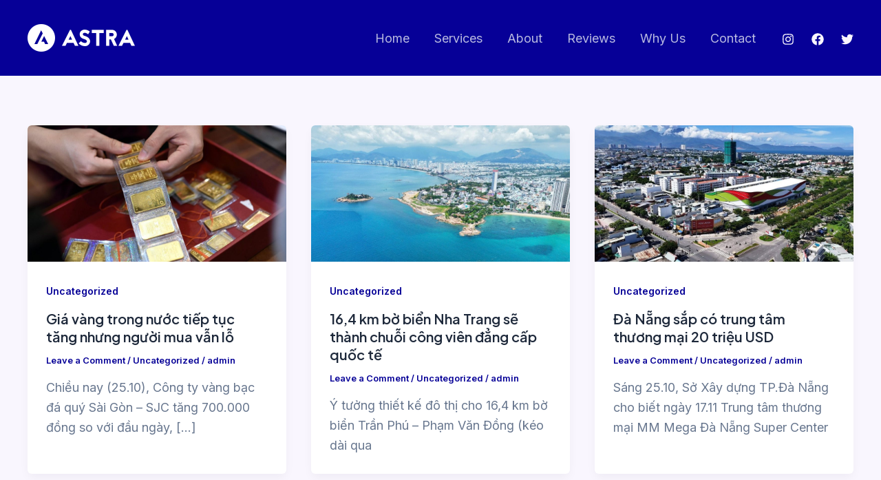

--- FILE ---
content_type: text/html; charset=UTF-8
request_url: http://findyrlove.com/?q=anal
body_size: 36547
content:
<!DOCTYPE html>
<html lang="vi">
<head>
<meta charset="UTF-8">
<meta name="viewport" content="width=device-width, initial-scale=1">
	<link rel="profile" href="https://gmpg.org/xfn/11"> 
	<title>My Blog</title>
<meta name='robots' content='index, follow, max-snippet:-1, max-image-preview:large, max-video-preview:-1' />
<meta name="google" content="nositelinkssearchbox" ><link rel="canonical" href="https://findyrlove.com/" />
<meta name="description" content="My WordPress Blog"><script type="application/ld+json">{"@context":"https://schema.org","@type":"Organization","name":"","url":"http://findyrlove.com","logo":"","description":"My Blog"}</script><meta property="og:url" content="https://findyrlove.com" /><meta property="og:site_name" content="My Blog" /><meta property="og:locale" content="vi" /><meta property="og:type" content="website" /><meta property="og:title" content="My Blog" /><meta property="og:description" content="My WordPress Blog" /><meta name="twitter:card" content="summary"/><meta name="twitter:locale" content="vi"/><meta name="twitter:title"  content="My Blog"/><meta name="twitter:description" content="My WordPress Blog"/><meta name="twitter:url" content="https://findyrlove.com"/><meta name="twitter:site" content="@My Blog"/><link rel='dns-prefetch' href='//fonts.googleapis.com' />
<link rel="alternate" type="application/rss+xml" title="Dòng thông tin My Blog &raquo;" href="https://findyrlove.com/feed/" />
<link rel="alternate" type="application/rss+xml" title="My Blog &raquo; Dòng bình luận" href="https://findyrlove.com/comments/feed/" />
<style id='wp-img-auto-sizes-contain-inline-css'>
img:is([sizes=auto i],[sizes^="auto," i]){contain-intrinsic-size:3000px 1500px}
/*# sourceURL=wp-img-auto-sizes-contain-inline-css */
</style>
<link rel='stylesheet' id='astra-theme-css-css' href='http://findyrlove.com/wp-content/themes/astra/assets/css/minified/main.min.css?ver=4.11.3' media='all' />
<style id='astra-theme-css-inline-css'>
:root{--ast-post-nav-space:0;--ast-container-default-xlg-padding:2.5em;--ast-container-default-lg-padding:2.5em;--ast-container-default-slg-padding:2em;--ast-container-default-md-padding:2.5em;--ast-container-default-sm-padding:2.5em;--ast-container-default-xs-padding:2.4em;--ast-container-default-xxs-padding:1.8em;--ast-code-block-background:#ECEFF3;--ast-comment-inputs-background:#F9FAFB;--ast-normal-container-width:1200px;--ast-narrow-container-width:750px;--ast-blog-title-font-weight:600;--ast-blog-meta-weight:600;--ast-global-color-primary:var(--ast-global-color-4);--ast-global-color-secondary:var(--ast-global-color-5);--ast-global-color-alternate-background:var(--ast-global-color-6);--ast-global-color-subtle-background:var(--ast-global-color-7);--ast-bg-style-guide:#F8FAFC;--ast-shadow-style-guide:0px 0px 4px 0 #00000057;--ast-global-dark-bg-style:#fff;--ast-global-dark-lfs:#fbfbfb;--ast-widget-bg-color:#fafafa;--ast-wc-container-head-bg-color:#fbfbfb;--ast-title-layout-bg:#eeeeee;--ast-search-border-color:#e7e7e7;--ast-lifter-hover-bg:#e6e6e6;--ast-gallery-block-color:#000;--srfm-color-input-label:var(--ast-global-color-2);}html{font-size:112.5%;}a{color:var(--ast-global-color-0);}a:hover,a:focus{color:var(--ast-global-color-1);}body,button,input,select,textarea,.ast-button,.ast-custom-button{font-family:'Inter',sans-serif;font-weight:inherit;font-size:18px;font-size:1rem;line-height:var(--ast-body-line-height,1.65);}blockquote{color:var(--ast-global-color-3);}h1,.entry-content h1,h2,.entry-content h2,h3,.entry-content h3,h4,.entry-content h4,h5,.entry-content h5,h6,.entry-content h6,.site-title,.site-title a{font-family:'Plus Jakarta Sans',sans-serif;font-weight:600;}.site-title{font-size:35px;font-size:1.9444444444444rem;display:none;}.site-header .site-description{font-size:15px;font-size:0.83333333333333rem;display:none;}.entry-title{font-size:20px;font-size:1.1111111111111rem;}.ast-blog-single-element.ast-taxonomy-container a{font-size:14px;font-size:0.77777777777778rem;}.ast-blog-meta-container{font-size:13px;font-size:0.72222222222222rem;}.archive .ast-article-post .ast-article-inner,.blog .ast-article-post .ast-article-inner,.archive .ast-article-post .ast-article-inner:hover,.blog .ast-article-post .ast-article-inner:hover{border-top-left-radius:6px;border-top-right-radius:6px;border-bottom-right-radius:6px;border-bottom-left-radius:6px;overflow:hidden;}h1,.entry-content h1{font-size:64px;font-size:3.5555555555556rem;font-weight:600;font-family:'Plus Jakarta Sans',sans-serif;line-height:1.4em;}h2,.entry-content h2{font-size:48px;font-size:2.6666666666667rem;font-weight:600;font-family:'Plus Jakarta Sans',sans-serif;line-height:1.3em;}h3,.entry-content h3{font-size:24px;font-size:1.3333333333333rem;font-weight:600;font-family:'Plus Jakarta Sans',sans-serif;line-height:1.3em;}h4,.entry-content h4{font-size:20px;font-size:1.1111111111111rem;line-height:1.2em;font-weight:600;font-family:'Plus Jakarta Sans',sans-serif;}h5,.entry-content h5{font-size:18px;font-size:1rem;line-height:1.2em;font-weight:600;font-family:'Plus Jakarta Sans',sans-serif;}h6,.entry-content h6{font-size:15px;font-size:0.83333333333333rem;line-height:1.25em;font-weight:600;font-family:'Plus Jakarta Sans',sans-serif;}::selection{background-color:var(--ast-global-color-0);color:#ffffff;}body,h1,.entry-title a,.entry-content h1,h2,.entry-content h2,h3,.entry-content h3,h4,.entry-content h4,h5,.entry-content h5,h6,.entry-content h6{color:var(--ast-global-color-3);}.tagcloud a:hover,.tagcloud a:focus,.tagcloud a.current-item{color:#ffffff;border-color:var(--ast-global-color-0);background-color:var(--ast-global-color-0);}input:focus,input[type="text"]:focus,input[type="email"]:focus,input[type="url"]:focus,input[type="password"]:focus,input[type="reset"]:focus,input[type="search"]:focus,textarea:focus{border-color:var(--ast-global-color-0);}input[type="radio"]:checked,input[type=reset],input[type="checkbox"]:checked,input[type="checkbox"]:hover:checked,input[type="checkbox"]:focus:checked,input[type=range]::-webkit-slider-thumb{border-color:var(--ast-global-color-0);background-color:var(--ast-global-color-0);box-shadow:none;}.site-footer a:hover + .post-count,.site-footer a:focus + .post-count{background:var(--ast-global-color-0);border-color:var(--ast-global-color-0);}.single .nav-links .nav-previous,.single .nav-links .nav-next{color:var(--ast-global-color-0);}.entry-meta,.entry-meta *{line-height:1.45;color:var(--ast-global-color-0);font-weight:600;}.entry-meta a:not(.ast-button):hover,.entry-meta a:not(.ast-button):hover *,.entry-meta a:not(.ast-button):focus,.entry-meta a:not(.ast-button):focus *,.page-links > .page-link,.page-links .page-link:hover,.post-navigation a:hover{color:var(--ast-global-color-1);}#cat option,.secondary .calendar_wrap thead a,.secondary .calendar_wrap thead a:visited{color:var(--ast-global-color-0);}.secondary .calendar_wrap #today,.ast-progress-val span{background:var(--ast-global-color-0);}.secondary a:hover + .post-count,.secondary a:focus + .post-count{background:var(--ast-global-color-0);border-color:var(--ast-global-color-0);}.calendar_wrap #today > a{color:#ffffff;}.page-links .page-link,.single .post-navigation a{color:var(--ast-global-color-3);}.ast-search-menu-icon .search-form button.search-submit{padding:0 4px;}.ast-search-menu-icon form.search-form{padding-right:0;}.ast-search-menu-icon.slide-search input.search-field{width:0;}.ast-header-search .ast-search-menu-icon.ast-dropdown-active .search-form,.ast-header-search .ast-search-menu-icon.ast-dropdown-active .search-field:focus{transition:all 0.2s;}.search-form input.search-field:focus{outline:none;}.ast-search-menu-icon .search-form button.search-submit:focus,.ast-theme-transparent-header .ast-header-search .ast-dropdown-active .ast-icon,.ast-theme-transparent-header .ast-inline-search .search-field:focus .ast-icon{color:var(--ast-global-color-1);}.ast-header-search .slide-search .search-form{border:2px solid var(--ast-global-color-0);}.ast-header-search .slide-search .search-field{background-color:(--ast-global-dark-bg-style);}.ast-archive-title{color:var(--ast-global-color-2);}.widget-title{font-size:25px;font-size:1.3888888888889rem;color:var(--ast-global-color-2);}.ast-single-post .entry-content a,.ast-comment-content a:not(.ast-comment-edit-reply-wrap a){text-decoration:underline;}.ast-single-post .elementor-widget-button .elementor-button,.ast-single-post .entry-content .uagb-tab a,.ast-single-post .entry-content .uagb-ifb-cta a,.ast-single-post .entry-content .uabb-module-content a,.ast-single-post .entry-content .uagb-post-grid a,.ast-single-post .entry-content .uagb-timeline a,.ast-single-post .entry-content .uagb-toc__wrap a,.ast-single-post .entry-content .uagb-taxomony-box a,.ast-single-post .entry-content .woocommerce a,.entry-content .wp-block-latest-posts > li > a,.ast-single-post .entry-content .wp-block-file__button,a.ast-post-filter-single,.ast-single-post .ast-comment-content .comment-reply-link,.ast-single-post .ast-comment-content .comment-edit-link{text-decoration:none;}.ast-search-menu-icon.slide-search a:focus-visible:focus-visible,.astra-search-icon:focus-visible,#close:focus-visible,a:focus-visible,.ast-menu-toggle:focus-visible,.site .skip-link:focus-visible,.wp-block-loginout input:focus-visible,.wp-block-search.wp-block-search__button-inside .wp-block-search__inside-wrapper,.ast-header-navigation-arrow:focus-visible,.woocommerce .wc-proceed-to-checkout > .checkout-button:focus-visible,.woocommerce .woocommerce-MyAccount-navigation ul li a:focus-visible,.ast-orders-table__row .ast-orders-table__cell:focus-visible,.woocommerce .woocommerce-order-details .order-again > .button:focus-visible,.woocommerce .woocommerce-message a.button.wc-forward:focus-visible,.woocommerce #minus_qty:focus-visible,.woocommerce #plus_qty:focus-visible,a#ast-apply-coupon:focus-visible,.woocommerce .woocommerce-info a:focus-visible,.woocommerce .astra-shop-summary-wrap a:focus-visible,.woocommerce a.wc-forward:focus-visible,#ast-apply-coupon:focus-visible,.woocommerce-js .woocommerce-mini-cart-item a.remove:focus-visible,#close:focus-visible,.button.search-submit:focus-visible,#search_submit:focus,.normal-search:focus-visible,.ast-header-account-wrap:focus-visible,.woocommerce .ast-on-card-button.ast-quick-view-trigger:focus{outline-style:dotted;outline-color:inherit;outline-width:thin;}input:focus,input[type="text"]:focus,input[type="email"]:focus,input[type="url"]:focus,input[type="password"]:focus,input[type="reset"]:focus,input[type="search"]:focus,input[type="number"]:focus,textarea:focus,.wp-block-search__input:focus,[data-section="section-header-mobile-trigger"] .ast-button-wrap .ast-mobile-menu-trigger-minimal:focus,.ast-mobile-popup-drawer.active .menu-toggle-close:focus,.woocommerce-ordering select.orderby:focus,#ast-scroll-top:focus,#coupon_code:focus,.woocommerce-page #comment:focus,.woocommerce #reviews #respond input#submit:focus,.woocommerce a.add_to_cart_button:focus,.woocommerce .button.single_add_to_cart_button:focus,.woocommerce .woocommerce-cart-form button:focus,.woocommerce .woocommerce-cart-form__cart-item .quantity .qty:focus,.woocommerce .woocommerce-billing-fields .woocommerce-billing-fields__field-wrapper .woocommerce-input-wrapper > .input-text:focus,.woocommerce #order_comments:focus,.woocommerce #place_order:focus,.woocommerce .woocommerce-address-fields .woocommerce-address-fields__field-wrapper .woocommerce-input-wrapper > .input-text:focus,.woocommerce .woocommerce-MyAccount-content form button:focus,.woocommerce .woocommerce-MyAccount-content .woocommerce-EditAccountForm .woocommerce-form-row .woocommerce-Input.input-text:focus,.woocommerce .ast-woocommerce-container .woocommerce-pagination ul.page-numbers li a:focus,body #content .woocommerce form .form-row .select2-container--default .select2-selection--single:focus,#ast-coupon-code:focus,.woocommerce.woocommerce-js .quantity input[type=number]:focus,.woocommerce-js .woocommerce-mini-cart-item .quantity input[type=number]:focus,.woocommerce p#ast-coupon-trigger:focus{border-style:dotted;border-color:inherit;border-width:thin;}input{outline:none;}.site-logo-img img{ transition:all 0.2s linear;}body .ast-oembed-container *{position:absolute;top:0;width:100%;height:100%;left:0;}body .wp-block-embed-pocket-casts .ast-oembed-container *{position:unset;}.ast-single-post-featured-section + article {margin-top: 2em;}.site-content .ast-single-post-featured-section img {width: 100%;overflow: hidden;object-fit: cover;}.ast-separate-container .site-content .ast-single-post-featured-section + article {margin-top: -80px;z-index: 9;position: relative;border-radius: 4px;}@media (min-width: 922px) {.ast-no-sidebar .site-content .ast-article-image-container--wide {margin-left: -120px;margin-right: -120px;max-width: unset;width: unset;}.ast-left-sidebar .site-content .ast-article-image-container--wide,.ast-right-sidebar .site-content .ast-article-image-container--wide {margin-left: -10px;margin-right: -10px;}.site-content .ast-article-image-container--full {margin-left: calc( -50vw + 50%);margin-right: calc( -50vw + 50%);max-width: 100vw;width: 100vw;}.ast-left-sidebar .site-content .ast-article-image-container--full,.ast-right-sidebar .site-content .ast-article-image-container--full {margin-left: -10px;margin-right: -10px;max-width: inherit;width: auto;}}.site > .ast-single-related-posts-container {margin-top: 0;}@media (min-width: 922px) {.ast-desktop .ast-container--narrow {max-width: var(--ast-narrow-container-width);margin: 0 auto;}}input[type="text"],input[type="number"],input[type="email"],input[type="url"],input[type="password"],input[type="search"],input[type=reset],input[type=tel],input[type=date],select,textarea{font-size:16px;font-style:normal;font-weight:400;line-height:24px;width:100%;padding:12px 16px;border-radius:4px;box-shadow:0px 1px 2px 0px rgba(0,0,0,0.05);color:var(--ast-form-input-text,#475569);}input[type="text"],input[type="number"],input[type="email"],input[type="url"],input[type="password"],input[type="search"],input[type=reset],input[type=tel],input[type=date],select{height:40px;}input[type="date"]{border-width:1px;border-style:solid;border-color:var(--ast-border-color);background:var( --ast-global-color-secondary,--ast-global-color-5 );}input[type="text"]:focus,input[type="number"]:focus,input[type="email"]:focus,input[type="url"]:focus,input[type="password"]:focus,input[type="search"]:focus,input[type=reset]:focus,input[type="tel"]:focus,input[type="date"]:focus,select:focus,textarea:focus{border-color:#046BD2;box-shadow:none;outline:none;color:var(--ast-form-input-focus-text,#475569);}label,legend{color:#111827;font-size:14px;font-style:normal;font-weight:500;line-height:20px;}select{padding:6px 10px;}fieldset{padding:30px;border-radius:4px;}button,.ast-button,.button,input[type="button"],input[type="reset"],input[type="submit"]{border-radius:4px;box-shadow:0px 1px 2px 0px rgba(0,0,0,0.05);}:root{--ast-comment-inputs-background:#FFF;}::placeholder{color:var(--ast-form-field-color,#9CA3AF);}::-ms-input-placeholder{color:var(--ast-form-field-color,#9CA3AF);}@media (max-width:921.9px){#ast-desktop-header{display:none;}}@media (min-width:922px){#ast-mobile-header{display:none;}}.wp-block-buttons.aligncenter{justify-content:center;}.wp-block-button.is-style-outline .wp-block-button__link{border-color:var(--ast-global-color-7);}div.wp-block-button.is-style-outline > .wp-block-button__link:not(.has-text-color),div.wp-block-button.wp-block-button__link.is-style-outline:not(.has-text-color){color:var(--ast-global-color-7);}.wp-block-button.is-style-outline .wp-block-button__link:hover,.wp-block-buttons .wp-block-button.is-style-outline .wp-block-button__link:focus,.wp-block-buttons .wp-block-button.is-style-outline > .wp-block-button__link:not(.has-text-color):hover,.wp-block-buttons .wp-block-button.wp-block-button__link.is-style-outline:not(.has-text-color):hover{color:var(--ast-global-color-2);background-color:var(--ast-global-color-7);border-color:var(--ast-global-color-7);}.post-page-numbers.current .page-link,.ast-pagination .page-numbers.current{color:#ffffff;border-color:var(--ast-global-color-0);background-color:var(--ast-global-color-0);}.wp-block-buttons .wp-block-button.is-style-outline .wp-block-button__link.wp-element-button,.ast-outline-button,.wp-block-uagb-buttons-child .uagb-buttons-repeater.ast-outline-button{border-color:var(--ast-global-color-7);font-family:inherit;font-weight:600;font-size:20px;font-size:1.1111111111111rem;line-height:1em;padding-top:20px;padding-right:40px;padding-bottom:20px;padding-left:40px;border-top-left-radius:50px;border-top-right-radius:50px;border-bottom-right-radius:50px;border-bottom-left-radius:50px;}.wp-block-buttons .wp-block-button.is-style-outline > .wp-block-button__link:not(.has-text-color),.wp-block-buttons .wp-block-button.wp-block-button__link.is-style-outline:not(.has-text-color),.ast-outline-button{color:var(--ast-global-color-2);}.wp-block-button.is-style-outline .wp-block-button__link:hover,.wp-block-buttons .wp-block-button.is-style-outline .wp-block-button__link:focus,.wp-block-buttons .wp-block-button.is-style-outline > .wp-block-button__link:not(.has-text-color):hover,.wp-block-buttons .wp-block-button.wp-block-button__link.is-style-outline:not(.has-text-color):hover,.ast-outline-button:hover,.ast-outline-button:focus,.wp-block-uagb-buttons-child .uagb-buttons-repeater.ast-outline-button:hover,.wp-block-uagb-buttons-child .uagb-buttons-repeater.ast-outline-button:focus{color:var(--ast-global-color-2);background-color:var(--ast-global-color-7);border-color:var(--ast-global-color-7);}.ast-single-post .entry-content a.ast-outline-button,.ast-single-post .entry-content .is-style-outline>.wp-block-button__link{text-decoration:none;}.wp-block-button .wp-block-button__link.wp-element-button.is-style-outline:not(.has-background),.wp-block-button.is-style-outline>.wp-block-button__link.wp-element-button:not(.has-background),.ast-outline-button{background-color:var(--ast-global-color-7);}.uagb-buttons-repeater.ast-outline-button{border-radius:9999px;}@media (max-width:921px){.wp-block-buttons .wp-block-button.is-style-outline .wp-block-button__link.wp-element-button,.ast-outline-button,.wp-block-uagb-buttons-child .uagb-buttons-repeater.ast-outline-button{padding-top:18px;padding-right:32px;padding-bottom:18px;padding-left:32px;}}@media (max-width:544px){.wp-block-buttons .wp-block-button.is-style-outline .wp-block-button__link.wp-element-button,.ast-outline-button,.wp-block-uagb-buttons-child .uagb-buttons-repeater.ast-outline-button{padding-top:15px;padding-right:28px;padding-bottom:15px;padding-left:28px;}}.entry-content[data-ast-blocks-layout] > figure{margin-bottom:1em;}h1.widget-title{font-weight:600;}h2.widget-title{font-weight:600;}h3.widget-title{font-weight:600;}#page{display:flex;flex-direction:column;min-height:100vh;}.ast-404-layout-1 h1.page-title{color:var(--ast-global-color-2);}.single .post-navigation a{line-height:1em;height:inherit;}.error-404 .page-sub-title{font-size:1.5rem;font-weight:inherit;}.search .site-content .content-area .search-form{margin-bottom:0;}#page .site-content{flex-grow:1;}.widget{margin-bottom:1.25em;}#secondary li{line-height:1.5em;}#secondary .wp-block-group h2{margin-bottom:0.7em;}#secondary h2{font-size:1.7rem;}.ast-separate-container .ast-article-post,.ast-separate-container .ast-article-single,.ast-separate-container .comment-respond{padding:3em;}.ast-separate-container .ast-article-single .ast-article-single{padding:0;}.ast-article-single .wp-block-post-template-is-layout-grid{padding-left:0;}.ast-separate-container .comments-title,.ast-narrow-container .comments-title{padding:1.5em 2em;}.ast-page-builder-template .comment-form-textarea,.ast-comment-formwrap .ast-grid-common-col{padding:0;}.ast-comment-formwrap{padding:0;display:inline-flex;column-gap:20px;width:100%;margin-left:0;margin-right:0;}.comments-area textarea#comment:focus,.comments-area textarea#comment:active,.comments-area .ast-comment-formwrap input[type="text"]:focus,.comments-area .ast-comment-formwrap input[type="text"]:active {box-shadow:none;outline:none;}.archive.ast-page-builder-template .entry-header{margin-top:2em;}.ast-page-builder-template .ast-comment-formwrap{width:100%;}.entry-title{margin-bottom:0.6em;}.ast-archive-description p{font-size:inherit;font-weight:inherit;line-height:inherit;}.ast-separate-container .ast-comment-list li.depth-1,.hentry{margin-bottom:1.5em;}.site-content section.ast-archive-description{margin-bottom:2em;}@media (min-width:921px){.ast-left-sidebar.ast-page-builder-template #secondary,.archive.ast-right-sidebar.ast-page-builder-template .site-main{padding-left:20px;padding-right:20px;}}@media (max-width:544px){.ast-comment-formwrap.ast-row{column-gap:10px;display:inline-block;}#ast-commentform .ast-grid-common-col{position:relative;width:100%;}}@media (min-width:1201px){.ast-separate-container .ast-article-post,.ast-separate-container .ast-article-single,.ast-separate-container .ast-author-box,.ast-separate-container .ast-404-layout-1,.ast-separate-container .no-results{padding:3em;}}@media (max-width:921px){.ast-separate-container #primary,.ast-separate-container #secondary{padding:1.5em 0;}#primary,#secondary{padding:1.5em 0;margin:0;}.ast-left-sidebar #content > .ast-container{display:flex;flex-direction:column-reverse;width:100%;}}@media (min-width:922px){.ast-separate-container.ast-right-sidebar #primary,.ast-separate-container.ast-left-sidebar #primary{border:0;}.search-no-results.ast-separate-container #primary{margin-bottom:4em;}}.wp-block-button .wp-block-button__link{color:var(--ast-global-color-2);}.wp-block-button .wp-block-button__link:hover,.wp-block-button .wp-block-button__link:focus{color:var(--ast-global-color-2);background-color:var(--ast-global-color-7);border-color:var(--ast-global-color-7);}.wp-block-button .wp-block-button__link,.wp-block-search .wp-block-search__button,body .wp-block-file .wp-block-file__button{border-style:solid;border-top-width:0px;border-right-width:0px;border-left-width:0px;border-bottom-width:0px;border-color:var(--ast-global-color-7);background-color:var(--ast-global-color-7);color:var(--ast-global-color-2);font-family:inherit;font-weight:600;line-height:1em;font-size:20px;font-size:1.1111111111111rem;border-top-left-radius:50px;border-top-right-radius:50px;border-bottom-right-radius:50px;border-bottom-left-radius:50px;padding-top:20px;padding-right:40px;padding-bottom:20px;padding-left:40px;}.ast-single-post .entry-content .wp-block-button .wp-block-button__link,.ast-single-post .entry-content .wp-block-search .wp-block-search__button,body .entry-content .wp-block-file .wp-block-file__button{text-decoration:none;}@media (max-width:921px){.wp-block-button .wp-block-button__link,.wp-block-search .wp-block-search__button,body .wp-block-file .wp-block-file__button{padding-top:18px;padding-right:32px;padding-bottom:18px;padding-left:32px;}}@media (max-width:544px){.wp-block-button .wp-block-button__link,.wp-block-search .wp-block-search__button,body .wp-block-file .wp-block-file__button{padding-top:15px;padding-right:28px;padding-bottom:15px;padding-left:28px;}}.menu-toggle,button,.ast-button,.ast-custom-button,.button,input#submit,input[type="button"],input[type="submit"],input[type="reset"],#comments .submit,.search .search-submit,form[CLASS*="wp-block-search__"].wp-block-search .wp-block-search__inside-wrapper .wp-block-search__button,body .wp-block-file .wp-block-file__button,.search .search-submit,.woocommerce-js a.button,.woocommerce button.button,.woocommerce .woocommerce-message a.button,.woocommerce #respond input#submit.alt,.woocommerce input.button.alt,.woocommerce input.button,.woocommerce input.button:disabled,.woocommerce input.button:disabled[disabled],.woocommerce input.button:disabled:hover,.woocommerce input.button:disabled[disabled]:hover,.woocommerce #respond input#submit,.woocommerce button.button.alt.disabled,.wc-block-grid__products .wc-block-grid__product .wp-block-button__link,.wc-block-grid__product-onsale,[CLASS*="wc-block"] button,.woocommerce-js .astra-cart-drawer .astra-cart-drawer-content .woocommerce-mini-cart__buttons .button:not(.checkout):not(.ast-continue-shopping),.woocommerce-js .astra-cart-drawer .astra-cart-drawer-content .woocommerce-mini-cart__buttons a.checkout,.woocommerce button.button.alt.disabled.wc-variation-selection-needed,[CLASS*="wc-block"] .wc-block-components-button{border-style:solid;border-top-width:0px;border-right-width:0px;border-left-width:0px;border-bottom-width:0px;color:var(--ast-global-color-2);border-color:var(--ast-global-color-7);background-color:var(--ast-global-color-7);padding-top:20px;padding-right:40px;padding-bottom:20px;padding-left:40px;font-family:inherit;font-weight:600;font-size:20px;font-size:1.1111111111111rem;line-height:1em;border-top-left-radius:50px;border-top-right-radius:50px;border-bottom-right-radius:50px;border-bottom-left-radius:50px;}button:focus,.menu-toggle:hover,button:hover,.ast-button:hover,.ast-custom-button:hover .button:hover,.ast-custom-button:hover ,input[type=reset]:hover,input[type=reset]:focus,input#submit:hover,input#submit:focus,input[type="button"]:hover,input[type="button"]:focus,input[type="submit"]:hover,input[type="submit"]:focus,form[CLASS*="wp-block-search__"].wp-block-search .wp-block-search__inside-wrapper .wp-block-search__button:hover,form[CLASS*="wp-block-search__"].wp-block-search .wp-block-search__inside-wrapper .wp-block-search__button:focus,body .wp-block-file .wp-block-file__button:hover,body .wp-block-file .wp-block-file__button:focus,.woocommerce-js a.button:hover,.woocommerce button.button:hover,.woocommerce .woocommerce-message a.button:hover,.woocommerce #respond input#submit:hover,.woocommerce #respond input#submit.alt:hover,.woocommerce input.button.alt:hover,.woocommerce input.button:hover,.woocommerce button.button.alt.disabled:hover,.wc-block-grid__products .wc-block-grid__product .wp-block-button__link:hover,[CLASS*="wc-block"] button:hover,.woocommerce-js .astra-cart-drawer .astra-cart-drawer-content .woocommerce-mini-cart__buttons .button:not(.checkout):not(.ast-continue-shopping):hover,.woocommerce-js .astra-cart-drawer .astra-cart-drawer-content .woocommerce-mini-cart__buttons a.checkout:hover,.woocommerce button.button.alt.disabled.wc-variation-selection-needed:hover,[CLASS*="wc-block"] .wc-block-components-button:hover,[CLASS*="wc-block"] .wc-block-components-button:focus{color:var(--ast-global-color-2);background-color:var(--ast-global-color-7);border-color:var(--ast-global-color-7);}form[CLASS*="wp-block-search__"].wp-block-search .wp-block-search__inside-wrapper .wp-block-search__button.has-icon{padding-top:calc(20px - 3px);padding-right:calc(40px - 3px);padding-bottom:calc(20px - 3px);padding-left:calc(40px - 3px);}@media (max-width:921px){.menu-toggle,button,.ast-button,.ast-custom-button,.button,input#submit,input[type="button"],input[type="submit"],input[type="reset"],#comments .submit,.search .search-submit,form[CLASS*="wp-block-search__"].wp-block-search .wp-block-search__inside-wrapper .wp-block-search__button,body .wp-block-file .wp-block-file__button,.search .search-submit,.woocommerce-js a.button,.woocommerce button.button,.woocommerce .woocommerce-message a.button,.woocommerce #respond input#submit.alt,.woocommerce input.button.alt,.woocommerce input.button,.woocommerce input.button:disabled,.woocommerce input.button:disabled[disabled],.woocommerce input.button:disabled:hover,.woocommerce input.button:disabled[disabled]:hover,.woocommerce #respond input#submit,.woocommerce button.button.alt.disabled,.wc-block-grid__products .wc-block-grid__product .wp-block-button__link,.wc-block-grid__product-onsale,[CLASS*="wc-block"] button,.woocommerce-js .astra-cart-drawer .astra-cart-drawer-content .woocommerce-mini-cart__buttons .button:not(.checkout):not(.ast-continue-shopping),.woocommerce-js .astra-cart-drawer .astra-cart-drawer-content .woocommerce-mini-cart__buttons a.checkout,.woocommerce button.button.alt.disabled.wc-variation-selection-needed,[CLASS*="wc-block"] .wc-block-components-button{padding-top:18px;padding-right:32px;padding-bottom:18px;padding-left:32px;}}@media (max-width:544px){.menu-toggle,button,.ast-button,.ast-custom-button,.button,input#submit,input[type="button"],input[type="submit"],input[type="reset"],#comments .submit,.search .search-submit,form[CLASS*="wp-block-search__"].wp-block-search .wp-block-search__inside-wrapper .wp-block-search__button,body .wp-block-file .wp-block-file__button,.search .search-submit,.woocommerce-js a.button,.woocommerce button.button,.woocommerce .woocommerce-message a.button,.woocommerce #respond input#submit.alt,.woocommerce input.button.alt,.woocommerce input.button,.woocommerce input.button:disabled,.woocommerce input.button:disabled[disabled],.woocommerce input.button:disabled:hover,.woocommerce input.button:disabled[disabled]:hover,.woocommerce #respond input#submit,.woocommerce button.button.alt.disabled,.wc-block-grid__products .wc-block-grid__product .wp-block-button__link,.wc-block-grid__product-onsale,[CLASS*="wc-block"] button,.woocommerce-js .astra-cart-drawer .astra-cart-drawer-content .woocommerce-mini-cart__buttons .button:not(.checkout):not(.ast-continue-shopping),.woocommerce-js .astra-cart-drawer .astra-cart-drawer-content .woocommerce-mini-cart__buttons a.checkout,.woocommerce button.button.alt.disabled.wc-variation-selection-needed,[CLASS*="wc-block"] .wc-block-components-button{padding-top:15px;padding-right:28px;padding-bottom:15px;padding-left:28px;}}@media (max-width:921px){.ast-mobile-header-stack .main-header-bar .ast-search-menu-icon{display:inline-block;}.ast-header-break-point.ast-header-custom-item-outside .ast-mobile-header-stack .main-header-bar .ast-search-icon{margin:0;}.ast-comment-avatar-wrap img{max-width:2.5em;}.ast-comment-meta{padding:0 1.8888em 1.3333em;}}@media (min-width:544px){.ast-container{max-width:100%;}}@media (max-width:544px){.ast-separate-container .ast-article-post,.ast-separate-container .ast-article-single,.ast-separate-container .comments-title,.ast-separate-container .ast-archive-description{padding:1.5em 1em;}.ast-separate-container #content .ast-container{padding-left:0.54em;padding-right:0.54em;}.ast-separate-container .ast-comment-list .bypostauthor{padding:.5em;}.ast-search-menu-icon.ast-dropdown-active .search-field{width:170px;}} #ast-mobile-header .ast-site-header-cart-li a{pointer-events:none;}.ast-separate-container{background-color:var(--ast-global-color-4);background-image:none;}@media (max-width:921px){.site-title{display:none;}.site-header .site-description{display:none;}}@media (max-width:544px){.site-title{display:none;}.site-header .site-description{display:none;}}@media (max-width:921px){html{font-size:102.6%;}}@media (max-width:544px){html{font-size:102.6%;}}@media (min-width:922px){.ast-container{max-width:1240px;}}@media (min-width:922px){.site-content .ast-container{display:flex;}}@media (max-width:921px){.site-content .ast-container{flex-direction:column;}}.ast-blog-layout-4-grid .ast-article-post{width:33.33%;margin-bottom:2em;border-bottom:0;background-color:transparent;}.ast-blog-layout-4-grid .ast-article-inner .wp-post-image{width:100%;}.ast-article-inner{padding:1.5em;}.ast-blog-layout-4-grid .ast-row{display:flex;flex-wrap:wrap;flex-flow:row wrap;align-items:stretch;}.ast-separate-container .ast-blog-layout-4-grid .ast-article-post{padding:0 1em 0;}.ast-separate-container.ast-desktop .ast-blog-layout-4-grid .ast-row{margin-left:-1em;margin-right:-1em;}.ast-blog-layout-4-grid .ast-article-inner{box-shadow:0px 6px 15px -2px rgba(16,24,40,0.05);}.ast-separate-container .ast-blog-layout-4-grid .ast-article-inner,.ast-plain-container .ast-blog-layout-4-grid .ast-article-inner{height:100%;}.ast-row .blog-layout-4 .post-content,.blog-layout-4 .post-thumb{padding-left:0;padding-right:0;}.ast-article-post.remove-featured-img-padding .blog-layout-4 .post-content .ast-blog-featured-section:first-child .post-thumb-img-content{margin-top:-1.5em;}.ast-article-post.remove-featured-img-padding .blog-layout-4 .post-content .ast-blog-featured-section .post-thumb-img-content{margin-left:-1.5em;margin-right:-1.5em;}@media (max-width:921px){.ast-blog-layout-4-grid .ast-article-post{width:100%;}}.ast-blog-layout-6-grid .ast-blog-featured-section:before { content: ""; }.ast-article-post .post-thumb-img-content img{aspect-ratio:16/9;width:100%;}.ast-article-post .post-thumb-img-content{overflow:hidden;}.ast-article-post .post-thumb-img-content img{transform:scale(1);transition:transform .5s ease;}.ast-article-post:hover .post-thumb-img-content img{transform:scale(1.1);}.cat-links.badge a,.tags-links.badge a {padding: 4px 8px;border-radius: 3px;font-weight: 400;}.cat-links.underline a,.tags-links.underline a{text-decoration: underline;}@media (min-width:922px){.main-header-menu .sub-menu .menu-item.ast-left-align-sub-menu:hover > .sub-menu,.main-header-menu .sub-menu .menu-item.ast-left-align-sub-menu.focus > .sub-menu{margin-left:-0px;}}.entry-content li > p{margin-bottom:0;}.site .comments-area{padding-bottom:2em;margin-top:2em;}.wp-block-file {display: flex;align-items: center;flex-wrap: wrap;justify-content: space-between;}.wp-block-pullquote {border: none;}.wp-block-pullquote blockquote::before {content: "\201D";font-family: "Helvetica",sans-serif;display: flex;transform: rotate( 180deg );font-size: 6rem;font-style: normal;line-height: 1;font-weight: bold;align-items: center;justify-content: center;}.has-text-align-right > blockquote::before {justify-content: flex-start;}.has-text-align-left > blockquote::before {justify-content: flex-end;}figure.wp-block-pullquote.is-style-solid-color blockquote {max-width: 100%;text-align: inherit;}:root {--wp--custom--ast-default-block-top-padding: 100px;--wp--custom--ast-default-block-right-padding: 80px;--wp--custom--ast-default-block-bottom-padding: 100px;--wp--custom--ast-default-block-left-padding: 80px;--wp--custom--ast-container-width: 1200px;--wp--custom--ast-content-width-size: 1200px;--wp--custom--ast-wide-width-size: calc(1200px + var(--wp--custom--ast-default-block-left-padding) + var(--wp--custom--ast-default-block-right-padding));}.ast-narrow-container {--wp--custom--ast-content-width-size: 750px;--wp--custom--ast-wide-width-size: 750px;}@media(max-width: 921px) {:root {--wp--custom--ast-default-block-top-padding: 50px;--wp--custom--ast-default-block-right-padding: 50px;--wp--custom--ast-default-block-bottom-padding: 50px;--wp--custom--ast-default-block-left-padding: 50px;}}@media(max-width: 544px) {:root {--wp--custom--ast-default-block-top-padding: 50px;--wp--custom--ast-default-block-right-padding: 30px;--wp--custom--ast-default-block-bottom-padding: 50px;--wp--custom--ast-default-block-left-padding: 30px;}}.entry-content > .wp-block-group,.entry-content > .wp-block-cover,.entry-content > .wp-block-columns {padding-top: var(--wp--custom--ast-default-block-top-padding);padding-right: var(--wp--custom--ast-default-block-right-padding);padding-bottom: var(--wp--custom--ast-default-block-bottom-padding);padding-left: var(--wp--custom--ast-default-block-left-padding);}.ast-plain-container.ast-no-sidebar .entry-content > .alignfull,.ast-page-builder-template .ast-no-sidebar .entry-content > .alignfull {margin-left: calc( -50vw + 50%);margin-right: calc( -50vw + 50%);max-width: 100vw;width: 100vw;}.ast-plain-container.ast-no-sidebar .entry-content .alignfull .alignfull,.ast-page-builder-template.ast-no-sidebar .entry-content .alignfull .alignfull,.ast-plain-container.ast-no-sidebar .entry-content .alignfull .alignwide,.ast-page-builder-template.ast-no-sidebar .entry-content .alignfull .alignwide,.ast-plain-container.ast-no-sidebar .entry-content .alignwide .alignfull,.ast-page-builder-template.ast-no-sidebar .entry-content .alignwide .alignfull,.ast-plain-container.ast-no-sidebar .entry-content .alignwide .alignwide,.ast-page-builder-template.ast-no-sidebar .entry-content .alignwide .alignwide,.ast-plain-container.ast-no-sidebar .entry-content .wp-block-column .alignfull,.ast-page-builder-template.ast-no-sidebar .entry-content .wp-block-column .alignfull,.ast-plain-container.ast-no-sidebar .entry-content .wp-block-column .alignwide,.ast-page-builder-template.ast-no-sidebar .entry-content .wp-block-column .alignwide {margin-left: auto;margin-right: auto;width: 100%;}[data-ast-blocks-layout] .wp-block-separator:not(.is-style-dots) {height: 0;}[data-ast-blocks-layout] .wp-block-separator {margin: 20px auto;}[data-ast-blocks-layout] .wp-block-separator:not(.is-style-wide):not(.is-style-dots) {max-width: 100px;}[data-ast-blocks-layout] .wp-block-separator.has-background {padding: 0;}.entry-content[data-ast-blocks-layout] > * {max-width: var(--wp--custom--ast-content-width-size);margin-left: auto;margin-right: auto;}.entry-content[data-ast-blocks-layout] > .alignwide {max-width: var(--wp--custom--ast-wide-width-size);}.entry-content[data-ast-blocks-layout] .alignfull {max-width: none;}.entry-content .wp-block-columns {margin-bottom: 0;}blockquote {margin: 1.5em;border-color: rgba(0,0,0,0.05);}.wp-block-quote:not(.has-text-align-right):not(.has-text-align-center) {border-left: 5px solid rgba(0,0,0,0.05);}.has-text-align-right > blockquote,blockquote.has-text-align-right {border-right: 5px solid rgba(0,0,0,0.05);}.has-text-align-left > blockquote,blockquote.has-text-align-left {border-left: 5px solid rgba(0,0,0,0.05);}.wp-block-site-tagline,.wp-block-latest-posts .read-more {margin-top: 15px;}.wp-block-loginout p label {display: block;}.wp-block-loginout p:not(.login-remember):not(.login-submit) input {width: 100%;}.wp-block-loginout input:focus {border-color: transparent;}.wp-block-loginout input:focus {outline: thin dotted;}.entry-content .wp-block-media-text .wp-block-media-text__content {padding: 0 0 0 8%;}.entry-content .wp-block-media-text.has-media-on-the-right .wp-block-media-text__content {padding: 0 8% 0 0;}.entry-content .wp-block-media-text.has-background .wp-block-media-text__content {padding: 8%;}.entry-content .wp-block-cover:not([class*="background-color"]):not(.has-text-color.has-link-color) .wp-block-cover__inner-container,.entry-content .wp-block-cover:not([class*="background-color"]) .wp-block-cover-image-text,.entry-content .wp-block-cover:not([class*="background-color"]) .wp-block-cover-text,.entry-content .wp-block-cover-image:not([class*="background-color"]) .wp-block-cover__inner-container,.entry-content .wp-block-cover-image:not([class*="background-color"]) .wp-block-cover-image-text,.entry-content .wp-block-cover-image:not([class*="background-color"]) .wp-block-cover-text {color: var(--ast-global-color-primary,var(--ast-global-color-5));}.wp-block-loginout .login-remember input {width: 1.1rem;height: 1.1rem;margin: 0 5px 4px 0;vertical-align: middle;}.wp-block-latest-posts > li > *:first-child,.wp-block-latest-posts:not(.is-grid) > li:first-child {margin-top: 0;}.entry-content > .wp-block-buttons,.entry-content > .wp-block-uagb-buttons {margin-bottom: 1.5em;}.wp-block-search__inside-wrapper .wp-block-search__input {padding: 0 10px;color: var(--ast-global-color-3);background: var(--ast-global-color-primary,var(--ast-global-color-5));border-color: var(--ast-border-color);}.wp-block-latest-posts .read-more {margin-bottom: 1.5em;}.wp-block-search__no-button .wp-block-search__inside-wrapper .wp-block-search__input {padding-top: 5px;padding-bottom: 5px;}.wp-block-latest-posts .wp-block-latest-posts__post-date,.wp-block-latest-posts .wp-block-latest-posts__post-author {font-size: 1rem;}.wp-block-latest-posts > li > *,.wp-block-latest-posts:not(.is-grid) > li {margin-top: 12px;margin-bottom: 12px;}.ast-page-builder-template .entry-content[data-ast-blocks-layout] > *,.ast-page-builder-template .entry-content[data-ast-blocks-layout] > .alignfull:not(.wp-block-group):not(.uagb-is-root-container) > * {max-width: none;}.ast-page-builder-template .entry-content[data-ast-blocks-layout] > .alignwide:not(.uagb-is-root-container) > * {max-width: var(--wp--custom--ast-wide-width-size);}.ast-page-builder-template .entry-content[data-ast-blocks-layout] > .inherit-container-width > *,.ast-page-builder-template .entry-content[data-ast-blocks-layout] > *:not(.wp-block-group):not(.uagb-is-root-container) > *,.entry-content[data-ast-blocks-layout] > .wp-block-cover .wp-block-cover__inner-container {max-width: none ;margin-left: auto;margin-right: auto;}.entry-content[data-ast-blocks-layout] .wp-block-cover:not(.alignleft):not(.alignright) {width: auto;}@media(max-width: 1200px) {.ast-separate-container .entry-content > .alignfull,.ast-separate-container .entry-content[data-ast-blocks-layout] > .alignwide,.ast-plain-container .entry-content[data-ast-blocks-layout] > .alignwide,.ast-plain-container .entry-content .alignfull {margin-left: calc(-1 * min(var(--ast-container-default-xlg-padding),20px)) ;margin-right: calc(-1 * min(var(--ast-container-default-xlg-padding),20px));}}@media(min-width: 1201px) {.ast-separate-container .entry-content > .alignfull {margin-left: calc(-1 * var(--ast-container-default-xlg-padding) );margin-right: calc(-1 * var(--ast-container-default-xlg-padding) );}.ast-separate-container .entry-content[data-ast-blocks-layout] > .alignwide,.ast-plain-container .entry-content[data-ast-blocks-layout] > .alignwide {margin-left: auto;margin-right: auto;}}@media(min-width: 921px) {.ast-separate-container .entry-content .wp-block-group.alignwide:not(.inherit-container-width) > :where(:not(.alignleft):not(.alignright)),.ast-plain-container .entry-content .wp-block-group.alignwide:not(.inherit-container-width) > :where(:not(.alignleft):not(.alignright)) {max-width: calc( var(--wp--custom--ast-content-width-size) + 80px );}.ast-plain-container.ast-right-sidebar .entry-content[data-ast-blocks-layout] .alignfull,.ast-plain-container.ast-left-sidebar .entry-content[data-ast-blocks-layout] .alignfull {margin-left: -60px;margin-right: -60px;}}@media(min-width: 544px) {.entry-content > .alignleft {margin-right: 20px;}.entry-content > .alignright {margin-left: 20px;}}@media (max-width:544px){.wp-block-columns .wp-block-column:not(:last-child){margin-bottom:20px;}.wp-block-latest-posts{margin:0;}}@media( max-width: 600px ) {.entry-content .wp-block-media-text .wp-block-media-text__content,.entry-content .wp-block-media-text.has-media-on-the-right .wp-block-media-text__content {padding: 8% 0 0;}.entry-content .wp-block-media-text.has-background .wp-block-media-text__content {padding: 8%;}}.ast-narrow-container .site-content .wp-block-uagb-image--align-full .wp-block-uagb-image__figure {max-width: 100%;margin-left: auto;margin-right: auto;}.entry-content ul,.entry-content ol {padding: revert;margin: revert;padding-left: 20px;}:root .has-ast-global-color-0-color{color:var(--ast-global-color-0);}:root .has-ast-global-color-0-background-color{background-color:var(--ast-global-color-0);}:root .wp-block-button .has-ast-global-color-0-color{color:var(--ast-global-color-0);}:root .wp-block-button .has-ast-global-color-0-background-color{background-color:var(--ast-global-color-0);}:root .has-ast-global-color-1-color{color:var(--ast-global-color-1);}:root .has-ast-global-color-1-background-color{background-color:var(--ast-global-color-1);}:root .wp-block-button .has-ast-global-color-1-color{color:var(--ast-global-color-1);}:root .wp-block-button .has-ast-global-color-1-background-color{background-color:var(--ast-global-color-1);}:root .has-ast-global-color-2-color{color:var(--ast-global-color-2);}:root .has-ast-global-color-2-background-color{background-color:var(--ast-global-color-2);}:root .wp-block-button .has-ast-global-color-2-color{color:var(--ast-global-color-2);}:root .wp-block-button .has-ast-global-color-2-background-color{background-color:var(--ast-global-color-2);}:root .has-ast-global-color-3-color{color:var(--ast-global-color-3);}:root .has-ast-global-color-3-background-color{background-color:var(--ast-global-color-3);}:root .wp-block-button .has-ast-global-color-3-color{color:var(--ast-global-color-3);}:root .wp-block-button .has-ast-global-color-3-background-color{background-color:var(--ast-global-color-3);}:root .has-ast-global-color-4-color{color:var(--ast-global-color-4);}:root .has-ast-global-color-4-background-color{background-color:var(--ast-global-color-4);}:root .wp-block-button .has-ast-global-color-4-color{color:var(--ast-global-color-4);}:root .wp-block-button .has-ast-global-color-4-background-color{background-color:var(--ast-global-color-4);}:root .has-ast-global-color-5-color{color:var(--ast-global-color-5);}:root .has-ast-global-color-5-background-color{background-color:var(--ast-global-color-5);}:root .wp-block-button .has-ast-global-color-5-color{color:var(--ast-global-color-5);}:root .wp-block-button .has-ast-global-color-5-background-color{background-color:var(--ast-global-color-5);}:root .has-ast-global-color-6-color{color:var(--ast-global-color-6);}:root .has-ast-global-color-6-background-color{background-color:var(--ast-global-color-6);}:root .wp-block-button .has-ast-global-color-6-color{color:var(--ast-global-color-6);}:root .wp-block-button .has-ast-global-color-6-background-color{background-color:var(--ast-global-color-6);}:root .has-ast-global-color-7-color{color:var(--ast-global-color-7);}:root .has-ast-global-color-7-background-color{background-color:var(--ast-global-color-7);}:root .wp-block-button .has-ast-global-color-7-color{color:var(--ast-global-color-7);}:root .wp-block-button .has-ast-global-color-7-background-color{background-color:var(--ast-global-color-7);}:root .has-ast-global-color-8-color{color:var(--ast-global-color-8);}:root .has-ast-global-color-8-background-color{background-color:var(--ast-global-color-8);}:root .wp-block-button .has-ast-global-color-8-color{color:var(--ast-global-color-8);}:root .wp-block-button .has-ast-global-color-8-background-color{background-color:var(--ast-global-color-8);}:root{--ast-global-color-0:#060097;--ast-global-color-1:#c10fff;--ast-global-color-2:#1e293b;--ast-global-color-3:#67768e;--ast-global-color-4:#f9f6fe;--ast-global-color-5:#FFFFFF;--ast-global-color-6:#F2F5F7;--ast-global-color-7:#ffcd57;--ast-global-color-8:#000000;}:root {--ast-border-color : var(--ast-global-color-6);}.ast-archive-entry-banner {-js-display: flex;display: flex;flex-direction: column;justify-content: center;text-align: center;position: relative;background: var(--ast-title-layout-bg);}.ast-archive-entry-banner[data-banner-width-type="custom"] {margin: 0 auto;width: 100%;}.ast-archive-entry-banner[data-banner-layout="layout-1"] {background: inherit;padding: 20px 0;text-align: left;}body.archive .ast-archive-description{max-width:1200px;width:100%;text-align:left;padding-top:3em;padding-right:3em;padding-bottom:3em;padding-left:3em;}body.archive .ast-archive-description .ast-archive-title,body.archive .ast-archive-description .ast-archive-title *{font-weight:600;font-size:32px;font-size:1.7777777777778rem;}body.archive .ast-archive-description > *:not(:last-child){margin-bottom:10px;}@media (max-width:921px){body.archive .ast-archive-description{text-align:left;}}@media (max-width:544px){body.archive .ast-archive-description{text-align:left;}}.ast-breadcrumbs .trail-browse,.ast-breadcrumbs .trail-items,.ast-breadcrumbs .trail-items li{display:inline-block;margin:0;padding:0;border:none;background:inherit;text-indent:0;text-decoration:none;}.ast-breadcrumbs .trail-browse{font-size:inherit;font-style:inherit;font-weight:inherit;color:inherit;}.ast-breadcrumbs .trail-items{list-style:none;}.trail-items li::after{padding:0 0.3em;content:"\00bb";}.trail-items li:last-of-type::after{display:none;}h1,.entry-content h1,h2,.entry-content h2,h3,.entry-content h3,h4,.entry-content h4,h5,.entry-content h5,h6,.entry-content h6{color:var(--ast-global-color-2);}.entry-title a{color:var(--ast-global-color-2);}@media (max-width:921px){.ast-builder-grid-row-container.ast-builder-grid-row-tablet-3-firstrow .ast-builder-grid-row > *:first-child,.ast-builder-grid-row-container.ast-builder-grid-row-tablet-3-lastrow .ast-builder-grid-row > *:last-child{grid-column:1 / -1;}}@media (max-width:544px){.ast-builder-grid-row-container.ast-builder-grid-row-mobile-3-firstrow .ast-builder-grid-row > *:first-child,.ast-builder-grid-row-container.ast-builder-grid-row-mobile-3-lastrow .ast-builder-grid-row > *:last-child{grid-column:1 / -1;}}.ast-builder-layout-element[data-section="title_tagline"]{display:flex;}@media (max-width:921px){.ast-header-break-point .ast-builder-layout-element[data-section="title_tagline"]{display:flex;}}@media (max-width:544px){.ast-header-break-point .ast-builder-layout-element[data-section="title_tagline"]{display:flex;}}.ast-builder-menu-1{font-family:inherit;font-weight:inherit;}.ast-builder-menu-1 .menu-item > .menu-link{line-height:1.6em;color:rgba(242,245,247,0.76);}.ast-builder-menu-1 .menu-item > .ast-menu-toggle{color:rgba(242,245,247,0.76);}.ast-builder-menu-1 .menu-item:hover > .menu-link,.ast-builder-menu-1 .inline-on-mobile .menu-item:hover > .ast-menu-toggle{color:var(--ast-global-color-5);}.ast-builder-menu-1 .menu-item:hover > .ast-menu-toggle{color:var(--ast-global-color-5);}.ast-builder-menu-1 .menu-item.current-menu-item > .menu-link,.ast-builder-menu-1 .inline-on-mobile .menu-item.current-menu-item > .ast-menu-toggle,.ast-builder-menu-1 .current-menu-ancestor > .menu-link{color:var(--ast-global-color-5);}.ast-builder-menu-1 .menu-item.current-menu-item > .ast-menu-toggle{color:var(--ast-global-color-5);}.ast-builder-menu-1 .sub-menu,.ast-builder-menu-1 .inline-on-mobile .sub-menu{border-top-width:2px;border-bottom-width:0;border-right-width:0;border-left-width:0;border-color:var(--ast-global-color-0);border-style:solid;}.ast-builder-menu-1 .sub-menu .sub-menu{top:-2px;}.ast-builder-menu-1 .main-header-menu > .menu-item > .sub-menu,.ast-builder-menu-1 .main-header-menu > .menu-item > .astra-full-megamenu-wrapper{margin-top:0;}.ast-desktop .ast-builder-menu-1 .main-header-menu > .menu-item > .sub-menu:before,.ast-desktop .ast-builder-menu-1 .main-header-menu > .menu-item > .astra-full-megamenu-wrapper:before{height:calc( 0px + 2px + 5px );}.ast-desktop .ast-builder-menu-1 .menu-item .sub-menu .menu-link{border-style:none;}@media (max-width:921px){.ast-header-break-point .ast-builder-menu-1 .menu-item.menu-item-has-children > .ast-menu-toggle{top:0;}.ast-builder-menu-1 .inline-on-mobile .menu-item.menu-item-has-children > .ast-menu-toggle{right:-15px;}.ast-builder-menu-1 .menu-item-has-children > .menu-link:after{content:unset;}.ast-builder-menu-1 .main-header-menu > .menu-item > .sub-menu,.ast-builder-menu-1 .main-header-menu > .menu-item > .astra-full-megamenu-wrapper{margin-top:0;}}@media (max-width:544px){.ast-header-break-point .ast-builder-menu-1 .menu-item.menu-item-has-children > .ast-menu-toggle{top:0;}.ast-builder-menu-1 .main-header-menu > .menu-item > .sub-menu,.ast-builder-menu-1 .main-header-menu > .menu-item > .astra-full-megamenu-wrapper{margin-top:0;}}.ast-builder-menu-1{display:flex;}@media (max-width:921px){.ast-header-break-point .ast-builder-menu-1{display:flex;}}@media (max-width:544px){.ast-header-break-point .ast-builder-menu-1{display:flex;}}.ast-social-stack-desktop .ast-builder-social-element,.ast-social-stack-tablet .ast-builder-social-element,.ast-social-stack-mobile .ast-builder-social-element {margin-top: 6px;margin-bottom: 6px;}.social-show-label-true .ast-builder-social-element {width: auto;padding: 0 0.4em;}[data-section^="section-fb-social-icons-"] .footer-social-inner-wrap {text-align: center;}.ast-footer-social-wrap {width: 100%;}.ast-footer-social-wrap .ast-builder-social-element:first-child {margin-left: 0;}.ast-footer-social-wrap .ast-builder-social-element:last-child {margin-right: 0;}.ast-header-social-wrap .ast-builder-social-element:first-child {margin-left: 0;}.ast-header-social-wrap .ast-builder-social-element:last-child {margin-right: 0;}.ast-builder-social-element {line-height: 1;color: var(--ast-global-color-2);background: transparent;vertical-align: middle;transition: all 0.01s;margin-left: 6px;margin-right: 6px;justify-content: center;align-items: center;}.ast-builder-social-element .social-item-label {padding-left: 6px;}.ast-header-social-1-wrap .ast-builder-social-element,.ast-header-social-1-wrap .social-show-label-true .ast-builder-social-element{margin-left:12.5px;margin-right:12.5px;}.ast-header-social-1-wrap .ast-builder-social-element svg{width:18px;height:18px;}.ast-header-social-1-wrap .ast-social-color-type-custom svg{fill:var(--ast-global-color-4);}.ast-header-social-1-wrap .ast-social-color-type-custom .ast-builder-social-element:hover{color:var(--ast-global-color-4);}.ast-header-social-1-wrap .ast-social-color-type-custom .ast-builder-social-element:hover svg{fill:var(--ast-global-color-4);}.ast-header-social-1-wrap .ast-social-color-type-custom .social-item-label{color:var(--ast-global-color-4);}.ast-header-social-1-wrap .ast-builder-social-element:hover .social-item-label{color:var(--ast-global-color-4);}.ast-builder-layout-element[data-section="section-hb-social-icons-1"]{display:flex;}@media (max-width:921px){.ast-header-break-point .ast-builder-layout-element[data-section="section-hb-social-icons-1"]{display:flex;}}@media (max-width:544px){.ast-header-break-point .ast-builder-layout-element[data-section="section-hb-social-icons-1"]{display:flex;}}.site-below-footer-wrap{padding-top:20px;padding-bottom:20px;}.site-below-footer-wrap[data-section="section-below-footer-builder"]{background-color:var(--ast-global-color-5);min-height:80px;border-style:solid;border-width:0px;border-top-width:1px;border-top-color:var( --ast-global-color-subtle-background,--ast-global-color-7 );}.site-below-footer-wrap[data-section="section-below-footer-builder"] .ast-builder-grid-row{max-width:1200px;min-height:80px;margin-left:auto;margin-right:auto;}.site-below-footer-wrap[data-section="section-below-footer-builder"] .ast-builder-grid-row,.site-below-footer-wrap[data-section="section-below-footer-builder"] .site-footer-section{align-items:flex-start;}.site-below-footer-wrap[data-section="section-below-footer-builder"].ast-footer-row-inline .site-footer-section{display:flex;margin-bottom:0;}.ast-builder-grid-row-full .ast-builder-grid-row{grid-template-columns:1fr;}@media (max-width:921px){.site-below-footer-wrap[data-section="section-below-footer-builder"].ast-footer-row-tablet-inline .site-footer-section{display:flex;margin-bottom:0;}.site-below-footer-wrap[data-section="section-below-footer-builder"].ast-footer-row-tablet-stack .site-footer-section{display:block;margin-bottom:10px;}.ast-builder-grid-row-container.ast-builder-grid-row-tablet-full .ast-builder-grid-row{grid-template-columns:1fr;}}@media (max-width:544px){.site-below-footer-wrap[data-section="section-below-footer-builder"].ast-footer-row-mobile-inline .site-footer-section{display:flex;margin-bottom:0;}.site-below-footer-wrap[data-section="section-below-footer-builder"].ast-footer-row-mobile-stack .site-footer-section{display:block;margin-bottom:10px;}.ast-builder-grid-row-container.ast-builder-grid-row-mobile-full .ast-builder-grid-row{grid-template-columns:1fr;}}.site-below-footer-wrap[data-section="section-below-footer-builder"]{display:grid;}@media (max-width:921px){.ast-header-break-point .site-below-footer-wrap[data-section="section-below-footer-builder"]{display:grid;}}@media (max-width:544px){.ast-header-break-point .site-below-footer-wrap[data-section="section-below-footer-builder"]{display:grid;}}.ast-footer-copyright{text-align:center;}.ast-footer-copyright {color:var(--ast-global-color-3);}@media (max-width:921px){.ast-footer-copyright{text-align:center;}}@media (max-width:544px){.ast-footer-copyright{text-align:center;}}.ast-footer-copyright.ast-builder-layout-element{display:flex;}@media (max-width:921px){.ast-header-break-point .ast-footer-copyright.ast-builder-layout-element{display:flex;}}@media (max-width:544px){.ast-header-break-point .ast-footer-copyright.ast-builder-layout-element{display:flex;}}.site-primary-footer-wrap{padding-top:45px;padding-bottom:45px;}.site-primary-footer-wrap[data-section="section-primary-footer-builder"]{background-color:#f9f9f9;background-image:none;border-style:solid;border-width:0px;border-top-width:1px;border-top-color:#e6e6e6;}.site-primary-footer-wrap[data-section="section-primary-footer-builder"] .ast-builder-grid-row{max-width:1200px;margin-left:auto;margin-right:auto;}.site-primary-footer-wrap[data-section="section-primary-footer-builder"] .ast-builder-grid-row,.site-primary-footer-wrap[data-section="section-primary-footer-builder"] .site-footer-section{align-items:flex-start;}.site-primary-footer-wrap[data-section="section-primary-footer-builder"].ast-footer-row-inline .site-footer-section{display:flex;margin-bottom:0;}.ast-builder-grid-row-full .ast-builder-grid-row{grid-template-columns:1fr;}@media (max-width:921px){.site-primary-footer-wrap[data-section="section-primary-footer-builder"].ast-footer-row-tablet-inline .site-footer-section{display:flex;margin-bottom:0;}.site-primary-footer-wrap[data-section="section-primary-footer-builder"].ast-footer-row-tablet-stack .site-footer-section{display:block;margin-bottom:10px;}.ast-builder-grid-row-container.ast-builder-grid-row-tablet-full .ast-builder-grid-row{grid-template-columns:1fr;}}@media (max-width:544px){.site-primary-footer-wrap[data-section="section-primary-footer-builder"].ast-footer-row-mobile-inline .site-footer-section{display:flex;margin-bottom:0;}.site-primary-footer-wrap[data-section="section-primary-footer-builder"].ast-footer-row-mobile-stack .site-footer-section{display:block;margin-bottom:10px;}.ast-builder-grid-row-container.ast-builder-grid-row-mobile-full .ast-builder-grid-row{grid-template-columns:1fr;}}.site-primary-footer-wrap[data-section="section-primary-footer-builder"]{display:grid;}@media (max-width:921px){.ast-header-break-point .site-primary-footer-wrap[data-section="section-primary-footer-builder"]{display:grid;}}@media (max-width:544px){.ast-header-break-point .site-primary-footer-wrap[data-section="section-primary-footer-builder"]{display:grid;}}.footer-widget-area[data-section="sidebar-widgets-footer-widget-1"].footer-widget-area-inner{text-align:left;}@media (max-width:921px){.footer-widget-area[data-section="sidebar-widgets-footer-widget-1"].footer-widget-area-inner{text-align:center;}}@media (max-width:544px){.footer-widget-area[data-section="sidebar-widgets-footer-widget-1"].footer-widget-area-inner{text-align:center;}}.footer-widget-area.widget-area.site-footer-focus-item{width:auto;}.ast-footer-row-inline .footer-widget-area.widget-area.site-footer-focus-item{width:100%;}.footer-widget-area[data-section="sidebar-widgets-footer-widget-1"]{display:block;}@media (max-width:921px){.ast-header-break-point .footer-widget-area[data-section="sidebar-widgets-footer-widget-1"]{display:block;}}@media (max-width:544px){.ast-header-break-point .footer-widget-area[data-section="sidebar-widgets-footer-widget-1"]{display:block;}}.ast-header-break-point .main-header-bar{border-bottom-width:1px;}@media (min-width:922px){.main-header-bar{border-bottom-width:1px;}}.main-header-menu .menu-item, #astra-footer-menu .menu-item, .main-header-bar .ast-masthead-custom-menu-items{-js-display:flex;display:flex;-webkit-box-pack:center;-webkit-justify-content:center;-moz-box-pack:center;-ms-flex-pack:center;justify-content:center;-webkit-box-orient:vertical;-webkit-box-direction:normal;-webkit-flex-direction:column;-moz-box-orient:vertical;-moz-box-direction:normal;-ms-flex-direction:column;flex-direction:column;}.main-header-menu > .menu-item > .menu-link, #astra-footer-menu > .menu-item > .menu-link{height:100%;-webkit-box-align:center;-webkit-align-items:center;-moz-box-align:center;-ms-flex-align:center;align-items:center;-js-display:flex;display:flex;}.ast-header-break-point .main-navigation ul .menu-item .menu-link .icon-arrow:first-of-type svg{top:.2em;margin-top:0px;margin-left:0px;width:.65em;transform:translate(0, -2px) rotateZ(270deg);}.ast-mobile-popup-content .ast-submenu-expanded > .ast-menu-toggle{transform:rotateX(180deg);overflow-y:auto;}@media (min-width:922px){.ast-builder-menu .main-navigation > ul > li:last-child a{margin-right:0;}}.ast-separate-container .ast-article-inner{background-color:var(--ast-global-color-5);background-image:none;}@media (max-width:921px){.ast-separate-container .ast-article-inner{background-color:var(--ast-global-color-5);background-image:none;}}@media (max-width:544px){.ast-separate-container .ast-article-inner{background-color:var(--ast-global-color-5);background-image:none;}}.ast-separate-container .ast-article-single:not(.ast-related-post), .woocommerce.ast-separate-container .ast-woocommerce-container, .ast-separate-container .error-404, .ast-separate-container .no-results, .single.ast-separate-container .site-main .ast-author-meta, .ast-separate-container .related-posts-title-wrapper,.ast-separate-container .comments-count-wrapper, .ast-box-layout.ast-plain-container .site-content,.ast-padded-layout.ast-plain-container .site-content, .ast-separate-container .ast-archive-description, .ast-separate-container .comments-area{background-color:var(--ast-global-color-5);background-image:none;}@media (max-width:921px){.ast-separate-container .ast-article-single:not(.ast-related-post), .woocommerce.ast-separate-container .ast-woocommerce-container, .ast-separate-container .error-404, .ast-separate-container .no-results, .single.ast-separate-container .site-main .ast-author-meta, .ast-separate-container .related-posts-title-wrapper,.ast-separate-container .comments-count-wrapper, .ast-box-layout.ast-plain-container .site-content,.ast-padded-layout.ast-plain-container .site-content, .ast-separate-container .ast-archive-description{background-color:var(--ast-global-color-5);background-image:none;}}@media (max-width:544px){.ast-separate-container .ast-article-single:not(.ast-related-post), .woocommerce.ast-separate-container .ast-woocommerce-container, .ast-separate-container .error-404, .ast-separate-container .no-results, .single.ast-separate-container .site-main .ast-author-meta, .ast-separate-container .related-posts-title-wrapper,.ast-separate-container .comments-count-wrapper, .ast-box-layout.ast-plain-container .site-content,.ast-padded-layout.ast-plain-container .site-content, .ast-separate-container .ast-archive-description{background-color:var(--ast-global-color-5);background-image:none;}}.ast-separate-container.ast-two-container #secondary .widget{background-color:var(--ast-global-color-5);background-image:none;}@media (max-width:921px){.ast-separate-container.ast-two-container #secondary .widget{background-color:var(--ast-global-color-5);background-image:none;}}@media (max-width:544px){.ast-separate-container.ast-two-container #secondary .widget{background-color:var(--ast-global-color-5);background-image:none;}}.ast-plain-container, .ast-page-builder-template{background-color:var(--ast-global-color-5);background-image:none;}@media (max-width:921px){.ast-plain-container, .ast-page-builder-template{background-color:var(--ast-global-color-5);background-image:none;}}@media (max-width:544px){.ast-plain-container, .ast-page-builder-template{background-color:var(--ast-global-color-5);background-image:none;}}
		#ast-scroll-top {
			display: none;
			position: fixed;
			text-align: center;
			cursor: pointer;
			z-index: 99;
			width: 2.1em;
			height: 2.1em;
			line-height: 2.1;
			color: #ffffff;
			border-radius: 2px;
			content: "";
			outline: inherit;
		}
		@media (min-width: 769px) {
			#ast-scroll-top {
				content: "769";
			}
		}
		#ast-scroll-top .ast-icon.icon-arrow svg {
			margin-left: 0px;
			vertical-align: middle;
			transform: translate(0, -20%) rotate(180deg);
			width: 1.6em;
		}
		.ast-scroll-to-top-right {
			right: 30px;
			bottom: 30px;
		}
		.ast-scroll-to-top-left {
			left: 30px;
			bottom: 30px;
		}
	#ast-scroll-top{background-color:var(--ast-global-color-0);font-size:15px;}@media (max-width:921px){#ast-scroll-top .ast-icon.icon-arrow svg{width:1em;}}.ast-mobile-header-content > *,.ast-desktop-header-content > * {padding: 10px 0;height: auto;}.ast-mobile-header-content > *:first-child,.ast-desktop-header-content > *:first-child {padding-top: 10px;}.ast-mobile-header-content > .ast-builder-menu,.ast-desktop-header-content > .ast-builder-menu {padding-top: 0;}.ast-mobile-header-content > *:last-child,.ast-desktop-header-content > *:last-child {padding-bottom: 0;}.ast-mobile-header-content .ast-search-menu-icon.ast-inline-search label,.ast-desktop-header-content .ast-search-menu-icon.ast-inline-search label {width: 100%;}.ast-desktop-header-content .main-header-bar-navigation .ast-submenu-expanded > .ast-menu-toggle::before {transform: rotateX(180deg);}#ast-desktop-header .ast-desktop-header-content,.ast-mobile-header-content .ast-search-icon,.ast-desktop-header-content .ast-search-icon,.ast-mobile-header-wrap .ast-mobile-header-content,.ast-main-header-nav-open.ast-popup-nav-open .ast-mobile-header-wrap .ast-mobile-header-content,.ast-main-header-nav-open.ast-popup-nav-open .ast-desktop-header-content {display: none;}.ast-main-header-nav-open.ast-header-break-point #ast-desktop-header .ast-desktop-header-content,.ast-main-header-nav-open.ast-header-break-point .ast-mobile-header-wrap .ast-mobile-header-content {display: block;}.ast-desktop .ast-desktop-header-content .astra-menu-animation-slide-up > .menu-item > .sub-menu,.ast-desktop .ast-desktop-header-content .astra-menu-animation-slide-up > .menu-item .menu-item > .sub-menu,.ast-desktop .ast-desktop-header-content .astra-menu-animation-slide-down > .menu-item > .sub-menu,.ast-desktop .ast-desktop-header-content .astra-menu-animation-slide-down > .menu-item .menu-item > .sub-menu,.ast-desktop .ast-desktop-header-content .astra-menu-animation-fade > .menu-item > .sub-menu,.ast-desktop .ast-desktop-header-content .astra-menu-animation-fade > .menu-item .menu-item > .sub-menu {opacity: 1;visibility: visible;}.ast-hfb-header.ast-default-menu-enable.ast-header-break-point .ast-mobile-header-wrap .ast-mobile-header-content .main-header-bar-navigation {width: unset;margin: unset;}.ast-mobile-header-content.content-align-flex-end .main-header-bar-navigation .menu-item-has-children > .ast-menu-toggle,.ast-desktop-header-content.content-align-flex-end .main-header-bar-navigation .menu-item-has-children > .ast-menu-toggle {left: calc( 20px - 0.907em);right: auto;}.ast-mobile-header-content .ast-search-menu-icon,.ast-mobile-header-content .ast-search-menu-icon.slide-search,.ast-desktop-header-content .ast-search-menu-icon,.ast-desktop-header-content .ast-search-menu-icon.slide-search {width: 100%;position: relative;display: block;right: auto;transform: none;}.ast-mobile-header-content .ast-search-menu-icon.slide-search .search-form,.ast-mobile-header-content .ast-search-menu-icon .search-form,.ast-desktop-header-content .ast-search-menu-icon.slide-search .search-form,.ast-desktop-header-content .ast-search-menu-icon .search-form {right: 0;visibility: visible;opacity: 1;position: relative;top: auto;transform: none;padding: 0;display: block;overflow: hidden;}.ast-mobile-header-content .ast-search-menu-icon.ast-inline-search .search-field,.ast-mobile-header-content .ast-search-menu-icon .search-field,.ast-desktop-header-content .ast-search-menu-icon.ast-inline-search .search-field,.ast-desktop-header-content .ast-search-menu-icon .search-field {width: 100%;padding-right: 5.5em;}.ast-mobile-header-content .ast-search-menu-icon .search-submit,.ast-desktop-header-content .ast-search-menu-icon .search-submit {display: block;position: absolute;height: 100%;top: 0;right: 0;padding: 0 1em;border-radius: 0;}.ast-hfb-header.ast-default-menu-enable.ast-header-break-point .ast-mobile-header-wrap .ast-mobile-header-content .main-header-bar-navigation ul .sub-menu .menu-link {padding-left: 30px;}.ast-hfb-header.ast-default-menu-enable.ast-header-break-point .ast-mobile-header-wrap .ast-mobile-header-content .main-header-bar-navigation .sub-menu .menu-item .menu-item .menu-link {padding-left: 40px;}.ast-mobile-popup-drawer.active .ast-mobile-popup-inner{background-color:#ffffff;;}.ast-mobile-header-wrap .ast-mobile-header-content, .ast-desktop-header-content{background-color:#ffffff;;}.ast-mobile-popup-content > *, .ast-mobile-header-content > *, .ast-desktop-popup-content > *, .ast-desktop-header-content > *{padding-top:0;padding-bottom:0;}.content-align-flex-start .ast-builder-layout-element{justify-content:flex-start;}.content-align-flex-start .main-header-menu{text-align:left;}.ast-desktop-header-content, .ast-mobile-header-content{position:absolute;width:100%;}.ast-mobile-popup-drawer.active .menu-toggle-close{color:#3a3a3a;}.ast-mobile-header-wrap .ast-primary-header-bar,.ast-primary-header-bar .site-primary-header-wrap{min-height:110px;}.ast-desktop .ast-primary-header-bar .main-header-menu > .menu-item{line-height:110px;}.ast-header-break-point #masthead .ast-mobile-header-wrap .ast-primary-header-bar,.ast-header-break-point #masthead .ast-mobile-header-wrap .ast-below-header-bar,.ast-header-break-point #masthead .ast-mobile-header-wrap .ast-above-header-bar{padding-left:20px;padding-right:20px;}.ast-header-break-point .ast-primary-header-bar{border-bottom-width:0;border-bottom-color:#eaeaea;border-bottom-style:solid;}@media (min-width:922px){.ast-primary-header-bar{border-bottom-width:0;border-bottom-color:#eaeaea;border-bottom-style:solid;}}.ast-primary-header-bar{background-color:var(--ast-global-color-0);background-image:none;}@media (max-width:921px){.ast-mobile-header-wrap .ast-primary-header-bar,.ast-primary-header-bar .site-primary-header-wrap{min-height:100px;}}@media (max-width:544px){.ast-mobile-header-wrap .ast-primary-header-bar ,.ast-primary-header-bar .site-primary-header-wrap{min-height:80px;}}.ast-primary-header-bar{display:block;}@media (max-width:921px){.ast-header-break-point .ast-primary-header-bar{display:grid;}}@media (max-width:544px){.ast-header-break-point .ast-primary-header-bar{display:grid;}}[data-section="section-header-mobile-trigger"] .ast-button-wrap .ast-mobile-menu-trigger-minimal{color:var(--ast-global-color-5);border:none;background:transparent;}[data-section="section-header-mobile-trigger"] .ast-button-wrap .mobile-menu-toggle-icon .ast-mobile-svg{width:20px;height:20px;fill:var(--ast-global-color-5);}[data-section="section-header-mobile-trigger"] .ast-button-wrap .mobile-menu-wrap .mobile-menu{color:var(--ast-global-color-5);}.ast-builder-menu-mobile .main-navigation .menu-item.menu-item-has-children > .ast-menu-toggle{top:0;}.ast-builder-menu-mobile .main-navigation .menu-item-has-children > .menu-link:after{content:unset;}.ast-hfb-header .ast-builder-menu-mobile .main-navigation .main-header-menu, .ast-hfb-header .ast-builder-menu-mobile .main-navigation .main-header-menu, .ast-hfb-header .ast-mobile-header-content .ast-builder-menu-mobile .main-navigation .main-header-menu, .ast-hfb-header .ast-mobile-popup-content .ast-builder-menu-mobile .main-navigation .main-header-menu{border-top-width:1px;border-color:#eaeaea;}.ast-hfb-header .ast-builder-menu-mobile .main-navigation .menu-item .sub-menu .menu-link, .ast-hfb-header .ast-builder-menu-mobile .main-navigation .menu-item .menu-link, .ast-hfb-header .ast-builder-menu-mobile .main-navigation .menu-item .sub-menu .menu-link, .ast-hfb-header .ast-builder-menu-mobile .main-navigation .menu-item .menu-link, .ast-hfb-header .ast-mobile-header-content .ast-builder-menu-mobile .main-navigation .menu-item .sub-menu .menu-link, .ast-hfb-header .ast-mobile-header-content .ast-builder-menu-mobile .main-navigation .menu-item .menu-link, .ast-hfb-header .ast-mobile-popup-content .ast-builder-menu-mobile .main-navigation .menu-item .sub-menu .menu-link, .ast-hfb-header .ast-mobile-popup-content .ast-builder-menu-mobile .main-navigation .menu-item .menu-link{border-bottom-width:1px;border-color:#eaeaea;border-style:solid;}.ast-builder-menu-mobile .main-navigation .menu-item.menu-item-has-children > .ast-menu-toggle{top:0;}@media (max-width:921px){.ast-builder-menu-mobile .main-navigation .main-header-menu .menu-item > .menu-link{color:var(--ast-global-color-2);padding-top:10px;padding-bottom:10px;padding-left:15px;padding-right:15px;}.ast-builder-menu-mobile .main-navigation .main-header-menu .menu-item > .ast-menu-toggle{color:var(--ast-global-color-2);}.ast-builder-menu-mobile .main-navigation .main-header-menu .menu-item:hover > .menu-link, .ast-builder-menu-mobile .main-navigation .inline-on-mobile .menu-item:hover > .ast-menu-toggle{color:var(--ast-global-color-2);}.ast-builder-menu-mobile .main-navigation .menu-item:hover > .ast-menu-toggle{color:var(--ast-global-color-2);}.ast-builder-menu-mobile .main-navigation .menu-item.current-menu-item > .menu-link, .ast-builder-menu-mobile .main-navigation .inline-on-mobile .menu-item.current-menu-item > .ast-menu-toggle, .ast-builder-menu-mobile .main-navigation .menu-item.current-menu-ancestor > .menu-link, .ast-builder-menu-mobile .main-navigation .menu-item.current-menu-ancestor > .ast-menu-toggle{color:var(--ast-global-color-0);}.ast-builder-menu-mobile .main-navigation .menu-item.current-menu-item > .ast-menu-toggle{color:var(--ast-global-color-0);}.ast-builder-menu-mobile .main-navigation .menu-item.menu-item-has-children > .ast-menu-toggle{top:10px;right:calc( 15px - 0.907em );}.ast-builder-menu-mobile .main-navigation .menu-item-has-children > .menu-link:after{content:unset;}}@media (max-width:544px){.ast-builder-menu-mobile .main-navigation .menu-item.menu-item-has-children > .ast-menu-toggle{top:10px;}}.ast-builder-menu-mobile .main-navigation{display:block;}@media (max-width:921px){.ast-header-break-point .ast-builder-menu-mobile .main-navigation{display:block;}}@media (max-width:544px){.ast-header-break-point .ast-builder-menu-mobile .main-navigation{display:block;}}.ast-pagination .next.page-numbers{display:inherit;float:none;}.ast-pagination a, .nav-links a{color:var(--ast-global-color-3);}.ast-pagination a:hover, .ast-pagination a:focus, .ast-pagination > span:hover:not(.dots), .ast-pagination > span.current{color:var(--ast-global-color-1);}@media (max-width:544px){.ast-pagination .next:focus, .ast-pagination .prev:focus{width:100% !important;}}.ast-pagination .prev.page-numbers,.ast-pagination .next.page-numbers {padding: 0 1.5em;height: 2.33333em;line-height: calc(2.33333em - 3px);}.ast-pagination-default .ast-pagination .next.page-numbers {padding-right: 0;}.ast-pagination-default .ast-pagination .prev.page-numbers {padding-left: 0;}.ast-pagination-default .post-page-numbers.current .page-link,.ast-pagination-default .ast-pagination .page-numbers.current {border-radius: 2px;}.ast-pagination {display: inline-block;width: 100%;padding-top: 2em;text-align: center;}.ast-pagination .page-numbers {display: inline-block;width: 2.33333em;height: 2.33333em;font-size: 16px;font-size: 1.06666rem;line-height: calc(2.33333em - 3px);font-weight: 500;}.ast-pagination .nav-links {display: inline-block;width: 100%;}@media (max-width: 420px) {.ast-pagination .prev.page-numbers,.ast-pagination .next.page-numbers {width: 100%;text-align: center;margin: 0;}.ast-pagination-circle .ast-pagination .next.page-numbers,.ast-pagination-square .ast-pagination .next.page-numbers{margin-top: 10px;}.ast-pagination-circle .ast-pagination .prev.page-numbers,.ast-pagination-square .ast-pagination .prev.page-numbers{margin-bottom: 10px;}}.ast-pagination .prev,.ast-pagination .prev:visited,.ast-pagination .prev:focus,.ast-pagination .next,.ast-pagination .next:visited,.ast-pagination .next:focus {display: inline-block;width: auto;}.ast-pagination .prev svg,.ast-pagination .next svg{height: 16px;position: relative;top: 0.2em;}.ast-pagination .prev svg {margin-right: 0.3em;}.ast-pagination .next svg {margin-left: 0.3em;}.ast-page-builder-template .ast-pagination {padding: 2em;}.ast-pagination .prev.page-numbers {float: left;}.ast-pagination .next.page-numbers {float: right;}@media (max-width: 768px) {.ast-pagination .next.page-numbers .page-navigation {padding-right: 0;}}
/*# sourceURL=astra-theme-css-inline-css */
</style>
<link rel='stylesheet' id='astra-google-fonts-css' href='https://fonts.googleapis.com/css?family=Inter%3A400%2C600%7CPlus+Jakarta+Sans%3A600&#038;display=fallback&#038;ver=4.11.3' media='all' />
<style id='wp-emoji-styles-inline-css'>

	img.wp-smiley, img.emoji {
		display: inline !important;
		border: none !important;
		box-shadow: none !important;
		height: 1em !important;
		width: 1em !important;
		margin: 0 0.07em !important;
		vertical-align: -0.1em !important;
		background: none !important;
		padding: 0 !important;
	}
/*# sourceURL=wp-emoji-styles-inline-css */
</style>
<style id='wp-block-library-inline-css'>
:root{--wp-block-synced-color:#7a00df;--wp-block-synced-color--rgb:122,0,223;--wp-bound-block-color:var(--wp-block-synced-color);--wp-editor-canvas-background:#ddd;--wp-admin-theme-color:#007cba;--wp-admin-theme-color--rgb:0,124,186;--wp-admin-theme-color-darker-10:#006ba1;--wp-admin-theme-color-darker-10--rgb:0,107,160.5;--wp-admin-theme-color-darker-20:#005a87;--wp-admin-theme-color-darker-20--rgb:0,90,135;--wp-admin-border-width-focus:2px}@media (min-resolution:192dpi){:root{--wp-admin-border-width-focus:1.5px}}.wp-element-button{cursor:pointer}:root .has-very-light-gray-background-color{background-color:#eee}:root .has-very-dark-gray-background-color{background-color:#313131}:root .has-very-light-gray-color{color:#eee}:root .has-very-dark-gray-color{color:#313131}:root .has-vivid-green-cyan-to-vivid-cyan-blue-gradient-background{background:linear-gradient(135deg,#00d084,#0693e3)}:root .has-purple-crush-gradient-background{background:linear-gradient(135deg,#34e2e4,#4721fb 50%,#ab1dfe)}:root .has-hazy-dawn-gradient-background{background:linear-gradient(135deg,#faaca8,#dad0ec)}:root .has-subdued-olive-gradient-background{background:linear-gradient(135deg,#fafae1,#67a671)}:root .has-atomic-cream-gradient-background{background:linear-gradient(135deg,#fdd79a,#004a59)}:root .has-nightshade-gradient-background{background:linear-gradient(135deg,#330968,#31cdcf)}:root .has-midnight-gradient-background{background:linear-gradient(135deg,#020381,#2874fc)}:root{--wp--preset--font-size--normal:16px;--wp--preset--font-size--huge:42px}.has-regular-font-size{font-size:1em}.has-larger-font-size{font-size:2.625em}.has-normal-font-size{font-size:var(--wp--preset--font-size--normal)}.has-huge-font-size{font-size:var(--wp--preset--font-size--huge)}.has-text-align-center{text-align:center}.has-text-align-left{text-align:left}.has-text-align-right{text-align:right}.has-fit-text{white-space:nowrap!important}#end-resizable-editor-section{display:none}.aligncenter{clear:both}.items-justified-left{justify-content:flex-start}.items-justified-center{justify-content:center}.items-justified-right{justify-content:flex-end}.items-justified-space-between{justify-content:space-between}.screen-reader-text{border:0;clip-path:inset(50%);height:1px;margin:-1px;overflow:hidden;padding:0;position:absolute;width:1px;word-wrap:normal!important}.screen-reader-text:focus{background-color:#ddd;clip-path:none;color:#444;display:block;font-size:1em;height:auto;left:5px;line-height:normal;padding:15px 23px 14px;text-decoration:none;top:5px;width:auto;z-index:100000}html :where(.has-border-color){border-style:solid}html :where([style*=border-top-color]){border-top-style:solid}html :where([style*=border-right-color]){border-right-style:solid}html :where([style*=border-bottom-color]){border-bottom-style:solid}html :where([style*=border-left-color]){border-left-style:solid}html :where([style*=border-width]){border-style:solid}html :where([style*=border-top-width]){border-top-style:solid}html :where([style*=border-right-width]){border-right-style:solid}html :where([style*=border-bottom-width]){border-bottom-style:solid}html :where([style*=border-left-width]){border-left-style:solid}html :where(img[class*=wp-image-]){height:auto;max-width:100%}:where(figure){margin:0 0 1em}html :where(.is-position-sticky){--wp-admin--admin-bar--position-offset:var(--wp-admin--admin-bar--height,0px)}@media screen and (max-width:600px){html :where(.is-position-sticky){--wp-admin--admin-bar--position-offset:0px}}

/*# sourceURL=wp-block-library-inline-css */
</style><style id='wp-block-paragraph-inline-css'>
.is-small-text{font-size:.875em}.is-regular-text{font-size:1em}.is-large-text{font-size:2.25em}.is-larger-text{font-size:3em}.has-drop-cap:not(:focus):first-letter{float:left;font-size:8.4em;font-style:normal;font-weight:100;line-height:.68;margin:.05em .1em 0 0;text-transform:uppercase}body.rtl .has-drop-cap:not(:focus):first-letter{float:none;margin-left:.1em}p.has-drop-cap.has-background{overflow:hidden}:root :where(p.has-background){padding:1.25em 2.375em}:where(p.has-text-color:not(.has-link-color)) a{color:inherit}p.has-text-align-left[style*="writing-mode:vertical-lr"],p.has-text-align-right[style*="writing-mode:vertical-rl"]{rotate:180deg}
/*# sourceURL=http://findyrlove.com/wp-includes/blocks/paragraph/style.min.css */
</style>
<style id='global-styles-inline-css'>
:root{--wp--preset--aspect-ratio--square: 1;--wp--preset--aspect-ratio--4-3: 4/3;--wp--preset--aspect-ratio--3-4: 3/4;--wp--preset--aspect-ratio--3-2: 3/2;--wp--preset--aspect-ratio--2-3: 2/3;--wp--preset--aspect-ratio--16-9: 16/9;--wp--preset--aspect-ratio--9-16: 9/16;--wp--preset--color--black: #000000;--wp--preset--color--cyan-bluish-gray: #abb8c3;--wp--preset--color--white: #ffffff;--wp--preset--color--pale-pink: #f78da7;--wp--preset--color--vivid-red: #cf2e2e;--wp--preset--color--luminous-vivid-orange: #ff6900;--wp--preset--color--luminous-vivid-amber: #fcb900;--wp--preset--color--light-green-cyan: #7bdcb5;--wp--preset--color--vivid-green-cyan: #00d084;--wp--preset--color--pale-cyan-blue: #8ed1fc;--wp--preset--color--vivid-cyan-blue: #0693e3;--wp--preset--color--vivid-purple: #9b51e0;--wp--preset--color--ast-global-color-0: var(--ast-global-color-0);--wp--preset--color--ast-global-color-1: var(--ast-global-color-1);--wp--preset--color--ast-global-color-2: var(--ast-global-color-2);--wp--preset--color--ast-global-color-3: var(--ast-global-color-3);--wp--preset--color--ast-global-color-4: var(--ast-global-color-4);--wp--preset--color--ast-global-color-5: var(--ast-global-color-5);--wp--preset--color--ast-global-color-6: var(--ast-global-color-6);--wp--preset--color--ast-global-color-7: var(--ast-global-color-7);--wp--preset--color--ast-global-color-8: var(--ast-global-color-8);--wp--preset--gradient--vivid-cyan-blue-to-vivid-purple: linear-gradient(135deg,rgb(6,147,227) 0%,rgb(155,81,224) 100%);--wp--preset--gradient--light-green-cyan-to-vivid-green-cyan: linear-gradient(135deg,rgb(122,220,180) 0%,rgb(0,208,130) 100%);--wp--preset--gradient--luminous-vivid-amber-to-luminous-vivid-orange: linear-gradient(135deg,rgb(252,185,0) 0%,rgb(255,105,0) 100%);--wp--preset--gradient--luminous-vivid-orange-to-vivid-red: linear-gradient(135deg,rgb(255,105,0) 0%,rgb(207,46,46) 100%);--wp--preset--gradient--very-light-gray-to-cyan-bluish-gray: linear-gradient(135deg,rgb(238,238,238) 0%,rgb(169,184,195) 100%);--wp--preset--gradient--cool-to-warm-spectrum: linear-gradient(135deg,rgb(74,234,220) 0%,rgb(151,120,209) 20%,rgb(207,42,186) 40%,rgb(238,44,130) 60%,rgb(251,105,98) 80%,rgb(254,248,76) 100%);--wp--preset--gradient--blush-light-purple: linear-gradient(135deg,rgb(255,206,236) 0%,rgb(152,150,240) 100%);--wp--preset--gradient--blush-bordeaux: linear-gradient(135deg,rgb(254,205,165) 0%,rgb(254,45,45) 50%,rgb(107,0,62) 100%);--wp--preset--gradient--luminous-dusk: linear-gradient(135deg,rgb(255,203,112) 0%,rgb(199,81,192) 50%,rgb(65,88,208) 100%);--wp--preset--gradient--pale-ocean: linear-gradient(135deg,rgb(255,245,203) 0%,rgb(182,227,212) 50%,rgb(51,167,181) 100%);--wp--preset--gradient--electric-grass: linear-gradient(135deg,rgb(202,248,128) 0%,rgb(113,206,126) 100%);--wp--preset--gradient--midnight: linear-gradient(135deg,rgb(2,3,129) 0%,rgb(40,116,252) 100%);--wp--preset--font-size--small: 13px;--wp--preset--font-size--medium: 20px;--wp--preset--font-size--large: 36px;--wp--preset--font-size--x-large: 42px;--wp--preset--spacing--20: 0.44rem;--wp--preset--spacing--30: 0.67rem;--wp--preset--spacing--40: 1rem;--wp--preset--spacing--50: 1.5rem;--wp--preset--spacing--60: 2.25rem;--wp--preset--spacing--70: 3.38rem;--wp--preset--spacing--80: 5.06rem;--wp--preset--shadow--natural: 6px 6px 9px rgba(0, 0, 0, 0.2);--wp--preset--shadow--deep: 12px 12px 50px rgba(0, 0, 0, 0.4);--wp--preset--shadow--sharp: 6px 6px 0px rgba(0, 0, 0, 0.2);--wp--preset--shadow--outlined: 6px 6px 0px -3px rgb(255, 255, 255), 6px 6px rgb(0, 0, 0);--wp--preset--shadow--crisp: 6px 6px 0px rgb(0, 0, 0);}:root { --wp--style--global--content-size: var(--wp--custom--ast-content-width-size);--wp--style--global--wide-size: var(--wp--custom--ast-wide-width-size); }:where(body) { margin: 0; }.wp-site-blocks > .alignleft { float: left; margin-right: 2em; }.wp-site-blocks > .alignright { float: right; margin-left: 2em; }.wp-site-blocks > .aligncenter { justify-content: center; margin-left: auto; margin-right: auto; }:where(.wp-site-blocks) > * { margin-block-start: 24px; margin-block-end: 0; }:where(.wp-site-blocks) > :first-child { margin-block-start: 0; }:where(.wp-site-blocks) > :last-child { margin-block-end: 0; }:root { --wp--style--block-gap: 24px; }:root :where(.is-layout-flow) > :first-child{margin-block-start: 0;}:root :where(.is-layout-flow) > :last-child{margin-block-end: 0;}:root :where(.is-layout-flow) > *{margin-block-start: 24px;margin-block-end: 0;}:root :where(.is-layout-constrained) > :first-child{margin-block-start: 0;}:root :where(.is-layout-constrained) > :last-child{margin-block-end: 0;}:root :where(.is-layout-constrained) > *{margin-block-start: 24px;margin-block-end: 0;}:root :where(.is-layout-flex){gap: 24px;}:root :where(.is-layout-grid){gap: 24px;}.is-layout-flow > .alignleft{float: left;margin-inline-start: 0;margin-inline-end: 2em;}.is-layout-flow > .alignright{float: right;margin-inline-start: 2em;margin-inline-end: 0;}.is-layout-flow > .aligncenter{margin-left: auto !important;margin-right: auto !important;}.is-layout-constrained > .alignleft{float: left;margin-inline-start: 0;margin-inline-end: 2em;}.is-layout-constrained > .alignright{float: right;margin-inline-start: 2em;margin-inline-end: 0;}.is-layout-constrained > .aligncenter{margin-left: auto !important;margin-right: auto !important;}.is-layout-constrained > :where(:not(.alignleft):not(.alignright):not(.alignfull)){max-width: var(--wp--style--global--content-size);margin-left: auto !important;margin-right: auto !important;}.is-layout-constrained > .alignwide{max-width: var(--wp--style--global--wide-size);}body .is-layout-flex{display: flex;}.is-layout-flex{flex-wrap: wrap;align-items: center;}.is-layout-flex > :is(*, div){margin: 0;}body .is-layout-grid{display: grid;}.is-layout-grid > :is(*, div){margin: 0;}body{padding-top: 0px;padding-right: 0px;padding-bottom: 0px;padding-left: 0px;}a:where(:not(.wp-element-button)){text-decoration: none;}:root :where(.wp-element-button, .wp-block-button__link){background-color: #32373c;border-width: 0;color: #fff;font-family: inherit;font-size: inherit;font-style: inherit;font-weight: inherit;letter-spacing: inherit;line-height: inherit;padding-top: calc(0.667em + 2px);padding-right: calc(1.333em + 2px);padding-bottom: calc(0.667em + 2px);padding-left: calc(1.333em + 2px);text-decoration: none;text-transform: inherit;}.has-black-color{color: var(--wp--preset--color--black) !important;}.has-cyan-bluish-gray-color{color: var(--wp--preset--color--cyan-bluish-gray) !important;}.has-white-color{color: var(--wp--preset--color--white) !important;}.has-pale-pink-color{color: var(--wp--preset--color--pale-pink) !important;}.has-vivid-red-color{color: var(--wp--preset--color--vivid-red) !important;}.has-luminous-vivid-orange-color{color: var(--wp--preset--color--luminous-vivid-orange) !important;}.has-luminous-vivid-amber-color{color: var(--wp--preset--color--luminous-vivid-amber) !important;}.has-light-green-cyan-color{color: var(--wp--preset--color--light-green-cyan) !important;}.has-vivid-green-cyan-color{color: var(--wp--preset--color--vivid-green-cyan) !important;}.has-pale-cyan-blue-color{color: var(--wp--preset--color--pale-cyan-blue) !important;}.has-vivid-cyan-blue-color{color: var(--wp--preset--color--vivid-cyan-blue) !important;}.has-vivid-purple-color{color: var(--wp--preset--color--vivid-purple) !important;}.has-ast-global-color-0-color{color: var(--wp--preset--color--ast-global-color-0) !important;}.has-ast-global-color-1-color{color: var(--wp--preset--color--ast-global-color-1) !important;}.has-ast-global-color-2-color{color: var(--wp--preset--color--ast-global-color-2) !important;}.has-ast-global-color-3-color{color: var(--wp--preset--color--ast-global-color-3) !important;}.has-ast-global-color-4-color{color: var(--wp--preset--color--ast-global-color-4) !important;}.has-ast-global-color-5-color{color: var(--wp--preset--color--ast-global-color-5) !important;}.has-ast-global-color-6-color{color: var(--wp--preset--color--ast-global-color-6) !important;}.has-ast-global-color-7-color{color: var(--wp--preset--color--ast-global-color-7) !important;}.has-ast-global-color-8-color{color: var(--wp--preset--color--ast-global-color-8) !important;}.has-black-background-color{background-color: var(--wp--preset--color--black) !important;}.has-cyan-bluish-gray-background-color{background-color: var(--wp--preset--color--cyan-bluish-gray) !important;}.has-white-background-color{background-color: var(--wp--preset--color--white) !important;}.has-pale-pink-background-color{background-color: var(--wp--preset--color--pale-pink) !important;}.has-vivid-red-background-color{background-color: var(--wp--preset--color--vivid-red) !important;}.has-luminous-vivid-orange-background-color{background-color: var(--wp--preset--color--luminous-vivid-orange) !important;}.has-luminous-vivid-amber-background-color{background-color: var(--wp--preset--color--luminous-vivid-amber) !important;}.has-light-green-cyan-background-color{background-color: var(--wp--preset--color--light-green-cyan) !important;}.has-vivid-green-cyan-background-color{background-color: var(--wp--preset--color--vivid-green-cyan) !important;}.has-pale-cyan-blue-background-color{background-color: var(--wp--preset--color--pale-cyan-blue) !important;}.has-vivid-cyan-blue-background-color{background-color: var(--wp--preset--color--vivid-cyan-blue) !important;}.has-vivid-purple-background-color{background-color: var(--wp--preset--color--vivid-purple) !important;}.has-ast-global-color-0-background-color{background-color: var(--wp--preset--color--ast-global-color-0) !important;}.has-ast-global-color-1-background-color{background-color: var(--wp--preset--color--ast-global-color-1) !important;}.has-ast-global-color-2-background-color{background-color: var(--wp--preset--color--ast-global-color-2) !important;}.has-ast-global-color-3-background-color{background-color: var(--wp--preset--color--ast-global-color-3) !important;}.has-ast-global-color-4-background-color{background-color: var(--wp--preset--color--ast-global-color-4) !important;}.has-ast-global-color-5-background-color{background-color: var(--wp--preset--color--ast-global-color-5) !important;}.has-ast-global-color-6-background-color{background-color: var(--wp--preset--color--ast-global-color-6) !important;}.has-ast-global-color-7-background-color{background-color: var(--wp--preset--color--ast-global-color-7) !important;}.has-ast-global-color-8-background-color{background-color: var(--wp--preset--color--ast-global-color-8) !important;}.has-black-border-color{border-color: var(--wp--preset--color--black) !important;}.has-cyan-bluish-gray-border-color{border-color: var(--wp--preset--color--cyan-bluish-gray) !important;}.has-white-border-color{border-color: var(--wp--preset--color--white) !important;}.has-pale-pink-border-color{border-color: var(--wp--preset--color--pale-pink) !important;}.has-vivid-red-border-color{border-color: var(--wp--preset--color--vivid-red) !important;}.has-luminous-vivid-orange-border-color{border-color: var(--wp--preset--color--luminous-vivid-orange) !important;}.has-luminous-vivid-amber-border-color{border-color: var(--wp--preset--color--luminous-vivid-amber) !important;}.has-light-green-cyan-border-color{border-color: var(--wp--preset--color--light-green-cyan) !important;}.has-vivid-green-cyan-border-color{border-color: var(--wp--preset--color--vivid-green-cyan) !important;}.has-pale-cyan-blue-border-color{border-color: var(--wp--preset--color--pale-cyan-blue) !important;}.has-vivid-cyan-blue-border-color{border-color: var(--wp--preset--color--vivid-cyan-blue) !important;}.has-vivid-purple-border-color{border-color: var(--wp--preset--color--vivid-purple) !important;}.has-ast-global-color-0-border-color{border-color: var(--wp--preset--color--ast-global-color-0) !important;}.has-ast-global-color-1-border-color{border-color: var(--wp--preset--color--ast-global-color-1) !important;}.has-ast-global-color-2-border-color{border-color: var(--wp--preset--color--ast-global-color-2) !important;}.has-ast-global-color-3-border-color{border-color: var(--wp--preset--color--ast-global-color-3) !important;}.has-ast-global-color-4-border-color{border-color: var(--wp--preset--color--ast-global-color-4) !important;}.has-ast-global-color-5-border-color{border-color: var(--wp--preset--color--ast-global-color-5) !important;}.has-ast-global-color-6-border-color{border-color: var(--wp--preset--color--ast-global-color-6) !important;}.has-ast-global-color-7-border-color{border-color: var(--wp--preset--color--ast-global-color-7) !important;}.has-ast-global-color-8-border-color{border-color: var(--wp--preset--color--ast-global-color-8) !important;}.has-vivid-cyan-blue-to-vivid-purple-gradient-background{background: var(--wp--preset--gradient--vivid-cyan-blue-to-vivid-purple) !important;}.has-light-green-cyan-to-vivid-green-cyan-gradient-background{background: var(--wp--preset--gradient--light-green-cyan-to-vivid-green-cyan) !important;}.has-luminous-vivid-amber-to-luminous-vivid-orange-gradient-background{background: var(--wp--preset--gradient--luminous-vivid-amber-to-luminous-vivid-orange) !important;}.has-luminous-vivid-orange-to-vivid-red-gradient-background{background: var(--wp--preset--gradient--luminous-vivid-orange-to-vivid-red) !important;}.has-very-light-gray-to-cyan-bluish-gray-gradient-background{background: var(--wp--preset--gradient--very-light-gray-to-cyan-bluish-gray) !important;}.has-cool-to-warm-spectrum-gradient-background{background: var(--wp--preset--gradient--cool-to-warm-spectrum) !important;}.has-blush-light-purple-gradient-background{background: var(--wp--preset--gradient--blush-light-purple) !important;}.has-blush-bordeaux-gradient-background{background: var(--wp--preset--gradient--blush-bordeaux) !important;}.has-luminous-dusk-gradient-background{background: var(--wp--preset--gradient--luminous-dusk) !important;}.has-pale-ocean-gradient-background{background: var(--wp--preset--gradient--pale-ocean) !important;}.has-electric-grass-gradient-background{background: var(--wp--preset--gradient--electric-grass) !important;}.has-midnight-gradient-background{background: var(--wp--preset--gradient--midnight) !important;}.has-small-font-size{font-size: var(--wp--preset--font-size--small) !important;}.has-medium-font-size{font-size: var(--wp--preset--font-size--medium) !important;}.has-large-font-size{font-size: var(--wp--preset--font-size--large) !important;}.has-x-large-font-size{font-size: var(--wp--preset--font-size--x-large) !important;}
/*# sourceURL=global-styles-inline-css */
</style>

<script src="http://findyrlove.com/wp-includes/js/jquery/jquery.min.js?ver=3.7.1" id="jquery-core-js"></script>
<script src="http://findyrlove.com/wp-includes/js/jquery/jquery-migrate.min.js?ver=3.4.1" id="jquery-migrate-js"></script>
<link rel="https://api.w.org/" href="https://findyrlove.com/wp-json/" /><link rel="EditURI" type="application/rsd+xml" title="RSD" href="https://findyrlove.com/xmlrpc.php?rsd" />
<meta name="generator" content="WordPress 6.9" />
</head>

<body itemtype='https://schema.org/Blog' itemscope='itemscope' class="home blog wp-custom-logo wp-theme-astra ast-desktop ast-separate-container ast-two-container ast-no-sidebar astra-4.11.3 ast-inherit-site-logo-transparent ast-hfb-header">

<a
	class="skip-link screen-reader-text"
	href="#content"
	title="Skip to content">
		Skip to content</a>

<div
class="hfeed site" id="page">
			<header
		class="site-header header-main-layout-1 ast-primary-menu-enabled ast-hide-custom-menu-mobile ast-builder-menu-toggle-icon ast-mobile-header-inline" id="masthead" itemtype="https://schema.org/WPHeader" itemscope="itemscope" itemid="#masthead"		>
			<div id="ast-desktop-header" data-toggle-type="dropdown">
		<div class="ast-main-header-wrap main-header-bar-wrap ">
		<div class="ast-primary-header-bar ast-primary-header main-header-bar site-header-focus-item" data-section="section-primary-header-builder">
						<div class="site-primary-header-wrap ast-builder-grid-row-container site-header-focus-item ast-container" data-section="section-primary-header-builder">
				<div class="ast-builder-grid-row ast-builder-grid-row-has-sides ast-builder-grid-row-no-center">
											<div class="site-header-primary-section-left site-header-section ast-flex site-header-section-left">
									<div class="ast-builder-layout-element ast-flex site-header-focus-item" data-section="title_tagline">
							<div
				class="site-branding ast-site-identity" itemtype="https://schema.org/Organization" itemscope="itemscope"				>
					<span class="site-logo-img"><a href="https://findyrlove.com/" class="custom-logo-link" rel="home" aria-current="page"><img width="156" height="40" src="https://findyrlove.com/wp-content/uploads/2025/06/logo.png" class="custom-logo" alt="My Blog" decoding="async" /></a></span>				</div>
			<!-- .site-branding -->
					</div>
								</div>
																								<div class="site-header-primary-section-right site-header-section ast-flex ast-grid-right-section">
										<div class="ast-builder-menu-1 ast-builder-menu ast-flex ast-builder-menu-1-focus-item ast-builder-layout-element site-header-focus-item" data-section="section-hb-menu-1">
			<div class="ast-main-header-bar-alignment"><div class="main-header-bar-navigation"><nav class="site-navigation ast-flex-grow-1 navigation-accessibility site-header-focus-item" id="primary-site-navigation-desktop" aria-label="Primary Site Navigation" itemtype="https://schema.org/SiteNavigationElement" itemscope="itemscope"><div class="main-navigation ast-inline-flex"><ul id="ast-hf-menu-1" class="main-header-menu ast-menu-shadow ast-nav-menu ast-flex  submenu-with-border stack-on-mobile"><li id="menu-item-11" class="menu-item menu-item-type-post_type menu-item-object-page menu-item-11"><a href="https://findyrlove.com/home/" class="menu-link">Home</a></li>
<li id="menu-item-12" class="menu-item menu-item-type-custom menu-item-object-custom menu-item-12"><a href="#services" class="menu-link">Services</a></li>
<li id="menu-item-13" class="menu-item menu-item-type-custom menu-item-object-custom menu-item-13"><a href="#about" class="menu-link">About</a></li>
<li id="menu-item-14" class="menu-item menu-item-type-custom menu-item-object-custom menu-item-14"><a href="#reviews" class="menu-link">Reviews</a></li>
<li id="menu-item-15" class="menu-item menu-item-type-custom menu-item-object-custom menu-item-15"><a href="#whyus" class="menu-link">Why Us</a></li>
<li id="menu-item-16" class="menu-item menu-item-type-custom menu-item-object-custom menu-item-16"><a href="#contact" class="menu-link">Contact</a></li>
</ul></div></nav></div></div>		</div>
				<div class="ast-builder-layout-element ast-flex site-header-focus-item" data-section="section-hb-social-icons-1">
			<div class="ast-header-social-1-wrap ast-header-social-wrap"><div class="header-social-inner-wrap element-social-inner-wrap social-show-label-false ast-social-color-type-custom ast-social-stack-none ast-social-element-style-filled"><a href="#" aria-label="Instagram" target="_blank" rel="noopener noreferrer" style="--color: #8a3ab9; --background-color: transparent;" class="ast-builder-social-element ast-inline-flex ast-instagram header-social-item"><span aria-hidden="true" class="ahfb-svg-iconset ast-inline-flex svg-baseline"><svg xmlns='http://www.w3.org/2000/svg' viewBox='0 0 448 512'><path d='M224.1 141c-63.6 0-114.9 51.3-114.9 114.9s51.3 114.9 114.9 114.9S339 319.5 339 255.9 287.7 141 224.1 141zm0 189.6c-41.1 0-74.7-33.5-74.7-74.7s33.5-74.7 74.7-74.7 74.7 33.5 74.7 74.7-33.6 74.7-74.7 74.7zm146.4-194.3c0 14.9-12 26.8-26.8 26.8-14.9 0-26.8-12-26.8-26.8s12-26.8 26.8-26.8 26.8 12 26.8 26.8zm76.1 27.2c-1.7-35.9-9.9-67.7-36.2-93.9-26.2-26.2-58-34.4-93.9-36.2-37-2.1-147.9-2.1-184.9 0-35.8 1.7-67.6 9.9-93.9 36.1s-34.4 58-36.2 93.9c-2.1 37-2.1 147.9 0 184.9 1.7 35.9 9.9 67.7 36.2 93.9s58 34.4 93.9 36.2c37 2.1 147.9 2.1 184.9 0 35.9-1.7 67.7-9.9 93.9-36.2 26.2-26.2 34.4-58 36.2-93.9 2.1-37 2.1-147.8 0-184.8zM398.8 388c-7.8 19.6-22.9 34.7-42.6 42.6-29.5 11.7-99.5 9-132.1 9s-102.7 2.6-132.1-9c-19.6-7.8-34.7-22.9-42.6-42.6-11.7-29.5-9-99.5-9-132.1s-2.6-102.7 9-132.1c7.8-19.6 22.9-34.7 42.6-42.6 29.5-11.7 99.5-9 132.1-9s102.7-2.6 132.1 9c19.6 7.8 34.7 22.9 42.6 42.6 11.7 29.5 9 99.5 9 132.1s2.7 102.7-9 132.1z'></path></svg></span></a><a href="#" aria-label="Facebook" target="_blank" rel="noopener noreferrer" style="--color: #557dbc; --background-color: transparent;" class="ast-builder-social-element ast-inline-flex ast-facebook header-social-item"><span aria-hidden="true" class="ahfb-svg-iconset ast-inline-flex svg-baseline"><svg xmlns='http://www.w3.org/2000/svg' viewBox='0 0 512 512'><path d='M504 256C504 119 393 8 256 8S8 119 8 256c0 123.78 90.69 226.38 209.25 245V327.69h-63V256h63v-54.64c0-62.15 37-96.48 93.67-96.48 27.14 0 55.52 4.84 55.52 4.84v61h-31.28c-30.8 0-40.41 19.12-40.41 38.73V256h68.78l-11 71.69h-57.78V501C413.31 482.38 504 379.78 504 256z'></path></svg></span></a><a href="#" aria-label="Twitter" target="_blank" rel="noopener noreferrer" style="--color: #7acdee; --background-color: transparent;" class="ast-builder-social-element ast-inline-flex ast-twitter header-social-item"><span aria-hidden="true" class="ahfb-svg-iconset ast-inline-flex svg-baseline"><svg xmlns='http://www.w3.org/2000/svg' viewBox='0 0 512 512'><path d='M459.37 151.716c.325 4.548.325 9.097.325 13.645 0 138.72-105.583 298.558-298.558 298.558-59.452 0-114.68-17.219-161.137-47.106 8.447.974 16.568 1.299 25.34 1.299 49.055 0 94.213-16.568 130.274-44.832-46.132-.975-84.792-31.188-98.112-72.772 6.498.974 12.995 1.624 19.818 1.624 9.421 0 18.843-1.3 27.614-3.573-48.081-9.747-84.143-51.98-84.143-102.985v-1.299c13.969 7.797 30.214 12.67 47.431 13.319-28.264-18.843-46.781-51.005-46.781-87.391 0-19.492 5.197-37.36 14.294-52.954 51.655 63.675 129.3 105.258 216.365 109.807-1.624-7.797-2.599-15.918-2.599-24.04 0-57.828 46.782-104.934 104.934-104.934 30.213 0 57.502 12.67 76.67 33.137 23.715-4.548 46.456-13.32 66.599-25.34-7.798 24.366-24.366 44.833-46.132 57.827 21.117-2.273 41.584-8.122 60.426-16.243-14.292 20.791-32.161 39.308-52.628 54.253z'></path></svg></span></a></div></div>		</div>
									</div>
												</div>
					</div>
								</div>
			</div>
	</div> <!-- Main Header Bar Wrap -->
<div id="ast-mobile-header" class="ast-mobile-header-wrap " data-type="dropdown">
		<div class="ast-main-header-wrap main-header-bar-wrap" >
		<div class="ast-primary-header-bar ast-primary-header main-header-bar site-primary-header-wrap site-header-focus-item ast-builder-grid-row-layout-default ast-builder-grid-row-tablet-layout-default ast-builder-grid-row-mobile-layout-default" data-section="section-primary-header-builder">
									<div class="ast-builder-grid-row ast-builder-grid-row-has-sides ast-builder-grid-row-no-center">
													<div class="site-header-primary-section-left site-header-section ast-flex site-header-section-left">
										<div class="ast-builder-layout-element ast-flex site-header-focus-item" data-section="title_tagline">
							<div
				class="site-branding ast-site-identity" itemtype="https://schema.org/Organization" itemscope="itemscope"				>
					<span class="site-logo-img"><a href="https://findyrlove.com/" class="custom-logo-link" rel="home" aria-current="page"><img width="156" height="40" src="https://findyrlove.com/wp-content/uploads/2025/06/logo.png" class="custom-logo" alt="My Blog" decoding="async" /></a></span>				</div>
			<!-- .site-branding -->
					</div>
									</div>
																									<div class="site-header-primary-section-right site-header-section ast-flex ast-grid-right-section">
										<div class="ast-builder-layout-element ast-flex site-header-focus-item" data-section="section-header-mobile-trigger">
						<div class="ast-button-wrap">
				<button type="button" class="menu-toggle main-header-menu-toggle ast-mobile-menu-trigger-minimal"   aria-expanded="false">
					<span class="screen-reader-text">Main Menu</span>
					<span class="mobile-menu-toggle-icon">
						<span aria-hidden="true" class="ahfb-svg-iconset ast-inline-flex svg-baseline"><svg class='ast-mobile-svg ast-menu-svg' fill='currentColor' version='1.1' xmlns='http://www.w3.org/2000/svg' width='24' height='24' viewBox='0 0 24 24'><path d='M3 13h18c0.552 0 1-0.448 1-1s-0.448-1-1-1h-18c-0.552 0-1 0.448-1 1s0.448 1 1 1zM3 7h18c0.552 0 1-0.448 1-1s-0.448-1-1-1h-18c-0.552 0-1 0.448-1 1s0.448 1 1 1zM3 19h18c0.552 0 1-0.448 1-1s-0.448-1-1-1h-18c-0.552 0-1 0.448-1 1s0.448 1 1 1z'></path></svg></span><span aria-hidden="true" class="ahfb-svg-iconset ast-inline-flex svg-baseline"><svg class='ast-mobile-svg ast-close-svg' fill='currentColor' version='1.1' xmlns='http://www.w3.org/2000/svg' width='24' height='24' viewBox='0 0 24 24'><path d='M5.293 6.707l5.293 5.293-5.293 5.293c-0.391 0.391-0.391 1.024 0 1.414s1.024 0.391 1.414 0l5.293-5.293 5.293 5.293c0.391 0.391 1.024 0.391 1.414 0s0.391-1.024 0-1.414l-5.293-5.293 5.293-5.293c0.391-0.391 0.391-1.024 0-1.414s-1.024-0.391-1.414 0l-5.293 5.293-5.293-5.293c-0.391-0.391-1.024-0.391-1.414 0s-0.391 1.024 0 1.414z'></path></svg></span>					</span>
									</button>
			</div>
					</div>
									</div>
											</div>
						</div>
	</div>
				<div class="ast-mobile-header-content content-align-flex-start ">
						<div class="ast-builder-menu-mobile ast-builder-menu ast-builder-menu-mobile-focus-item ast-builder-layout-element site-header-focus-item" data-section="section-header-mobile-menu">
			<div class="ast-main-header-bar-alignment"><div class="main-header-bar-navigation"><nav class="site-navigation ast-flex-grow-1 navigation-accessibility site-header-focus-item" id="ast-mobile-site-navigation" aria-label="Site Navigation: Primary (2)" itemtype="https://schema.org/SiteNavigationElement" itemscope="itemscope"><div class="main-navigation"><ul id="ast-hf-mobile-menu" class="main-header-menu ast-nav-menu ast-flex  submenu-with-border astra-menu-animation-fade  stack-on-mobile"><li id="menu-item-17" class="menu-item menu-item-type-post_type menu-item-object-page menu-item-17"><a href="https://findyrlove.com/home/" class="menu-link">Home</a></li>
<li id="menu-item-18" class="menu-item menu-item-type-custom menu-item-object-custom menu-item-18"><a href="#services" class="menu-link">Services</a></li>
<li id="menu-item-19" class="menu-item menu-item-type-custom menu-item-object-custom menu-item-19"><a href="#about" class="menu-link">About</a></li>
<li id="menu-item-20" class="menu-item menu-item-type-custom menu-item-object-custom menu-item-20"><a href="#reviews" class="menu-link">Reviews</a></li>
<li id="menu-item-21" class="menu-item menu-item-type-custom menu-item-object-custom menu-item-21"><a href="#whyus" class="menu-link">Why Us</a></li>
<li id="menu-item-22" class="menu-item menu-item-type-custom menu-item-object-custom menu-item-22"><a href="#contact" class="menu-link">Contact</a></li>
</ul></div></nav></div></div>		</div>
					</div>
			</div>
		</header><!-- #masthead -->
			<div id="content" class="site-content">
		<div class="ast-container">
			<div id="primary" class="content-area primary ast-grid-3 ast-blog-layout-4-grid">
					<main id="main" class="site-main">
				<div class="ast-row"><article
class="post-4020 post type-post status-publish format-standard has-post-thumbnail hentry category-uncategorized ast-grid-common-col ast-full-width ast-article-post remove-featured-img-padding" id="post-4020" itemtype="https://schema.org/CreativeWork" itemscope="itemscope">
		<div class="ast-post-format- blog-layout-4 ast-article-inner">
	<div class="post-content ast-grid-common-col" >
		<div class="ast-blog-featured-section post-thumb ast-blog-single-element"><div class="post-thumb-img-content post-thumb"><a href="https://findyrlove.com/2025/10/25/gia-vang-trong-nuoc-tiep-tuc-tang-nhung-nguoi-mua-van-lo/" aria-label="Read: Giá vàng trong nước tiếp tục tăng nhưng người mua vẫn lỗ" ><img width="1024" height="538" src="https://findyrlove.com/wp-content/uploads/2025/10/gia-vang-ngoc-thang-1675300559850629495454-0-0-1250-2000-crop-17613850502531322990131-1024x538.jpeg" class="attachment-large size-large wp-post-image" alt="" itemprop="image" decoding="async" fetchpriority="high" srcset="https://findyrlove.com/wp-content/uploads/2025/10/gia-vang-ngoc-thang-1675300559850629495454-0-0-1250-2000-crop-17613850502531322990131-1024x538.jpeg 1024w, https://findyrlove.com/wp-content/uploads/2025/10/gia-vang-ngoc-thang-1675300559850629495454-0-0-1250-2000-crop-17613850502531322990131-300x158.jpeg 300w, https://findyrlove.com/wp-content/uploads/2025/10/gia-vang-ngoc-thang-1675300559850629495454-0-0-1250-2000-crop-17613850502531322990131-768x403.jpeg 768w, https://findyrlove.com/wp-content/uploads/2025/10/gia-vang-ngoc-thang-1675300559850629495454-0-0-1250-2000-crop-17613850502531322990131.jpeg 1200w" sizes="(max-width: 1024px) 100vw, 1024px" /></a></div></div><span class="ast-blog-single-element ast-taxonomy-container cat-links default"><a href="https://findyrlove.com/category/uncategorized/" rel="category tag">Uncategorized</a></span><h2 class="entry-title ast-blog-single-element" itemprop="headline"><a href="https://findyrlove.com/2025/10/25/gia-vang-trong-nuoc-tiep-tuc-tang-nhung-nguoi-mua-van-lo/" rel="bookmark">Giá vàng trong nước tiếp tục tăng nhưng người mua vẫn lỗ</a></h2>		<header class="entry-header ast-blog-single-element ast-blog-meta-container">
			<div class="entry-meta">			<span class="comments-link">
				<a href="https://findyrlove.com/2025/10/25/gia-vang-trong-nuoc-tiep-tuc-tang-nhung-nguoi-mua-van-lo/#respond">Leave a Comment</a>			</span>

			 / <span class="ast-taxonomy-container cat-links default"><a href="https://findyrlove.com/category/uncategorized/" rel="category tag">Uncategorized</a></span> / <span class="posted-by vcard author" itemtype="https://schema.org/Person" itemscope="itemscope" itemprop="author">			<a title="View all posts by admin"
				href="https://findyrlove.com/author/admin/" rel="author"
				class="url fn n" itemprop="url"				>
				<span
				class="author-name" itemprop="name"				>
				admin			</span>
			</a>
		</span>

		</div>		</header><!-- .entry-header -->
					<div class="ast-excerpt-container ast-blog-single-element">
				<p>Chiều nay (25.10), Công ty vàng bạc đá quý Sài Gòn &#8211; SJC tăng 700.000 đồng so với đầu ngày, [&hellip;]</p>
			</div>
				<div class="entry-content clear"
		itemprop="text"		>
					</div><!-- .entry-content .clear -->
	</div><!-- .post-content -->
</div> <!-- .blog-layout-4 -->
	</article><!-- #post-## -->
<article
class="post-4018 post type-post status-publish format-standard has-post-thumbnail hentry category-uncategorized ast-grid-common-col ast-full-width ast-article-post remove-featured-img-padding" id="post-4018" itemtype="https://schema.org/CreativeWork" itemscope="itemscope">
		<div class="ast-post-format- blog-layout-4 ast-article-inner">
	<div class="post-content ast-grid-common-col" >
		<div class="ast-blog-featured-section post-thumb ast-blog-single-element"><div class="post-thumb-img-content post-thumb"><a href="https://findyrlove.com/2025/10/25/164-km-bo-bien-nha-trang-se-thanh-chuoi-cong-vien-dang-cap-quoc-te/" aria-label="Read: 16,4 km bờ biển Nha Trang sẽ thành chuỗi công viên đẳng cấp quốc tế" ><img width="1024" height="538" src="https://findyrlove.com/wp-content/uploads/2025/10/z715411620479494d3d95126b15b9b46763971f0b16f6a-1761378524542994283257-0-0-1600-2560-crop-1761379801697997038120-1024x538.jpg" class="attachment-large size-large wp-post-image" alt="" itemprop="image" decoding="async" srcset="https://findyrlove.com/wp-content/uploads/2025/10/z715411620479494d3d95126b15b9b46763971f0b16f6a-1761378524542994283257-0-0-1600-2560-crop-1761379801697997038120-1024x538.jpg 1024w, https://findyrlove.com/wp-content/uploads/2025/10/z715411620479494d3d95126b15b9b46763971f0b16f6a-1761378524542994283257-0-0-1600-2560-crop-1761379801697997038120-300x158.jpg 300w, https://findyrlove.com/wp-content/uploads/2025/10/z715411620479494d3d95126b15b9b46763971f0b16f6a-1761378524542994283257-0-0-1600-2560-crop-1761379801697997038120-768x403.jpg 768w, https://findyrlove.com/wp-content/uploads/2025/10/z715411620479494d3d95126b15b9b46763971f0b16f6a-1761378524542994283257-0-0-1600-2560-crop-1761379801697997038120.jpg 1200w" sizes="(max-width: 1024px) 100vw, 1024px" /></a></div></div><span class="ast-blog-single-element ast-taxonomy-container cat-links default"><a href="https://findyrlove.com/category/uncategorized/" rel="category tag">Uncategorized</a></span><h2 class="entry-title ast-blog-single-element" itemprop="headline"><a href="https://findyrlove.com/2025/10/25/164-km-bo-bien-nha-trang-se-thanh-chuoi-cong-vien-dang-cap-quoc-te/" rel="bookmark">16,4 km bờ biển Nha Trang sẽ thành chuỗi công viên đẳng cấp quốc tế</a></h2>		<header class="entry-header ast-blog-single-element ast-blog-meta-container">
			<div class="entry-meta">			<span class="comments-link">
				<a href="https://findyrlove.com/2025/10/25/164-km-bo-bien-nha-trang-se-thanh-chuoi-cong-vien-dang-cap-quoc-te/#respond">Leave a Comment</a>			</span>

			 / <span class="ast-taxonomy-container cat-links default"><a href="https://findyrlove.com/category/uncategorized/" rel="category tag">Uncategorized</a></span> / <span class="posted-by vcard author" itemtype="https://schema.org/Person" itemscope="itemscope" itemprop="author">			<a title="View all posts by admin"
				href="https://findyrlove.com/author/admin/" rel="author"
				class="url fn n" itemprop="url"				>
				<span
				class="author-name" itemprop="name"				>
				admin			</span>
			</a>
		</span>

		</div>		</header><!-- .entry-header -->
					<div class="ast-excerpt-container ast-blog-single-element">
				<p>Ý tưởng thiết kế đô thị cho 16,4 km bờ biển Trần Phú &#8211; Phạm Văn Đồng (kéo dài qua</p>
			</div>
				<div class="entry-content clear"
		itemprop="text"		>
					</div><!-- .entry-content .clear -->
	</div><!-- .post-content -->
</div> <!-- .blog-layout-4 -->
	</article><!-- #post-## -->
<article
class="post-4016 post type-post status-publish format-standard has-post-thumbnail hentry category-uncategorized ast-grid-common-col ast-full-width ast-article-post remove-featured-img-padding" id="post-4016" itemtype="https://schema.org/CreativeWork" itemscope="itemscope">
		<div class="ast-post-format- blog-layout-4 ast-article-inner">
	<div class="post-content ast-grid-common-col" >
		<div class="ast-blog-featured-section post-thumb ast-blog-single-element"><div class="post-thumb-img-content post-thumb"><a href="https://findyrlove.com/2025/10/25/da-nang-sap-co-trung-tam-thuong-mai-20-trieu-usd/" aria-label="Read: Đà Nẵng sắp có trung tâm thương mại 20 triệu USD" ><img width="1024" height="538" src="https://findyrlove.com/wp-content/uploads/2025/10/a-1761360258090864868000-0-0-804-1286-crop-1761360462757475355832-1024x538.jpg" class="attachment-large size-large wp-post-image" alt="" itemprop="image" decoding="async" srcset="https://findyrlove.com/wp-content/uploads/2025/10/a-1761360258090864868000-0-0-804-1286-crop-1761360462757475355832-1024x538.jpg 1024w, https://findyrlove.com/wp-content/uploads/2025/10/a-1761360258090864868000-0-0-804-1286-crop-1761360462757475355832-300x158.jpg 300w, https://findyrlove.com/wp-content/uploads/2025/10/a-1761360258090864868000-0-0-804-1286-crop-1761360462757475355832-768x403.jpg 768w, https://findyrlove.com/wp-content/uploads/2025/10/a-1761360258090864868000-0-0-804-1286-crop-1761360462757475355832.jpg 1200w" sizes="(max-width: 1024px) 100vw, 1024px" /></a></div></div><span class="ast-blog-single-element ast-taxonomy-container cat-links default"><a href="https://findyrlove.com/category/uncategorized/" rel="category tag">Uncategorized</a></span><h2 class="entry-title ast-blog-single-element" itemprop="headline"><a href="https://findyrlove.com/2025/10/25/da-nang-sap-co-trung-tam-thuong-mai-20-trieu-usd/" rel="bookmark">Đà Nẵng sắp có trung tâm thương mại 20 triệu USD</a></h2>		<header class="entry-header ast-blog-single-element ast-blog-meta-container">
			<div class="entry-meta">			<span class="comments-link">
				<a href="https://findyrlove.com/2025/10/25/da-nang-sap-co-trung-tam-thuong-mai-20-trieu-usd/#respond">Leave a Comment</a>			</span>

			 / <span class="ast-taxonomy-container cat-links default"><a href="https://findyrlove.com/category/uncategorized/" rel="category tag">Uncategorized</a></span> / <span class="posted-by vcard author" itemtype="https://schema.org/Person" itemscope="itemscope" itemprop="author">			<a title="View all posts by admin"
				href="https://findyrlove.com/author/admin/" rel="author"
				class="url fn n" itemprop="url"				>
				<span
				class="author-name" itemprop="name"				>
				admin			</span>
			</a>
		</span>

		</div>		</header><!-- .entry-header -->
					<div class="ast-excerpt-container ast-blog-single-element">
				<p>Sáng 25.10, Sở Xây dựng TP.Đà Nẵng cho biết ngày 17.11 Trung tâm thương mại MM Mega Đà Nẵng Super Center</p>
			</div>
				<div class="entry-content clear"
		itemprop="text"		>
					</div><!-- .entry-content .clear -->
	</div><!-- .post-content -->
</div> <!-- .blog-layout-4 -->
	</article><!-- #post-## -->
<article
class="post-4014 post type-post status-publish format-standard has-post-thumbnail hentry category-uncategorized ast-grid-common-col ast-full-width ast-article-post remove-featured-img-padding" id="post-4014" itemtype="https://schema.org/CreativeWork" itemscope="itemscope">
		<div class="ast-post-format- blog-layout-4 ast-article-inner">
	<div class="post-content ast-grid-common-col" >
		<div class="ast-blog-featured-section post-thumb ast-blog-single-element"><div class="post-thumb-img-content post-thumb"><a href="https://findyrlove.com/2025/10/25/gan-2-000-container-sau-rieng-o-dak-laknam-duong-cho-kiem-dinh/" aria-label="Read: Gần 2.000 container sầu riêng ở Đắk Lắk‘nằm đường’ chờ kiểm định" ><img width="1024" height="538" src="https://findyrlove.com/wp-content/uploads/2025/10/anh-sau-rieng-02-176137313379669186692-207-0-1807-2560-crop-17613734438891873348799-1024x538.jpg" class="attachment-large size-large wp-post-image" alt="" itemprop="image" decoding="async" loading="lazy" srcset="https://findyrlove.com/wp-content/uploads/2025/10/anh-sau-rieng-02-176137313379669186692-207-0-1807-2560-crop-17613734438891873348799-1024x538.jpg 1024w, https://findyrlove.com/wp-content/uploads/2025/10/anh-sau-rieng-02-176137313379669186692-207-0-1807-2560-crop-17613734438891873348799-300x158.jpg 300w, https://findyrlove.com/wp-content/uploads/2025/10/anh-sau-rieng-02-176137313379669186692-207-0-1807-2560-crop-17613734438891873348799-768x403.jpg 768w, https://findyrlove.com/wp-content/uploads/2025/10/anh-sau-rieng-02-176137313379669186692-207-0-1807-2560-crop-17613734438891873348799.jpg 1200w" sizes="auto, (max-width: 1024px) 100vw, 1024px" /></a></div></div><span class="ast-blog-single-element ast-taxonomy-container cat-links default"><a href="https://findyrlove.com/category/uncategorized/" rel="category tag">Uncategorized</a></span><h2 class="entry-title ast-blog-single-element" itemprop="headline"><a href="https://findyrlove.com/2025/10/25/gan-2-000-container-sau-rieng-o-dak-laknam-duong-cho-kiem-dinh/" rel="bookmark">Gần 2.000 container sầu riêng ở Đắk Lắk‘nằm đường’ chờ kiểm định</a></h2>		<header class="entry-header ast-blog-single-element ast-blog-meta-container">
			<div class="entry-meta">			<span class="comments-link">
				<a href="https://findyrlove.com/2025/10/25/gan-2-000-container-sau-rieng-o-dak-laknam-duong-cho-kiem-dinh/#respond">Leave a Comment</a>			</span>

			 / <span class="ast-taxonomy-container cat-links default"><a href="https://findyrlove.com/category/uncategorized/" rel="category tag">Uncategorized</a></span> / <span class="posted-by vcard author" itemtype="https://schema.org/Person" itemscope="itemscope" itemprop="author">			<a title="View all posts by admin"
				href="https://findyrlove.com/author/admin/" rel="author"
				class="url fn n" itemprop="url"				>
				<span
				class="author-name" itemprop="name"				>
				admin			</span>
			</a>
		</span>

		</div>		</header><!-- .entry-header -->
					<div class="ast-excerpt-container ast-blog-single-element">
				<p>Những ngày vừa qua, hàng loạt container tại các vựa thu mua sầu riêng ở Đắk Lắk phải &#8220;nằm đường&#8221;,</p>
			</div>
				<div class="entry-content clear"
		itemprop="text"		>
					</div><!-- .entry-content .clear -->
	</div><!-- .post-content -->
</div> <!-- .blog-layout-4 -->
	</article><!-- #post-## -->
<article
class="post-4012 post type-post status-publish format-standard has-post-thumbnail hentry category-uncategorized ast-grid-common-col ast-full-width ast-article-post remove-featured-img-padding" id="post-4012" itemtype="https://schema.org/CreativeWork" itemscope="itemscope">
		<div class="ast-post-format- blog-layout-4 ast-article-inner">
	<div class="post-content ast-grid-common-col" >
		<div class="ast-blog-featured-section post-thumb ast-blog-single-element"><div class="post-thumb-img-content post-thumb"><a href="https://findyrlove.com/2025/10/25/vingroup-mang-mo-hinh-sieu-do-thi-va-giao-thong-xanh-toi-congo/" aria-label="Read: Vingroup mang mô hình siêu đô thị và giao thông xanh tới Congo" ><img width="1024" height="538" src="https://findyrlove.com/wp-content/uploads/2025/10/anh-1-12-17613742450421087484964-0-0-1481-2370-crop-17613742658071191567796-1024x538.jpg" class="attachment-large size-large wp-post-image" alt="" itemprop="image" decoding="async" loading="lazy" srcset="https://findyrlove.com/wp-content/uploads/2025/10/anh-1-12-17613742450421087484964-0-0-1481-2370-crop-17613742658071191567796-1024x538.jpg 1024w, https://findyrlove.com/wp-content/uploads/2025/10/anh-1-12-17613742450421087484964-0-0-1481-2370-crop-17613742658071191567796-300x158.jpg 300w, https://findyrlove.com/wp-content/uploads/2025/10/anh-1-12-17613742450421087484964-0-0-1481-2370-crop-17613742658071191567796-768x403.jpg 768w, https://findyrlove.com/wp-content/uploads/2025/10/anh-1-12-17613742450421087484964-0-0-1481-2370-crop-17613742658071191567796.jpg 1200w" sizes="auto, (max-width: 1024px) 100vw, 1024px" /></a></div></div><span class="ast-blog-single-element ast-taxonomy-container cat-links default"><a href="https://findyrlove.com/category/uncategorized/" rel="category tag">Uncategorized</a></span><h2 class="entry-title ast-blog-single-element" itemprop="headline"><a href="https://findyrlove.com/2025/10/25/vingroup-mang-mo-hinh-sieu-do-thi-va-giao-thong-xanh-toi-congo/" rel="bookmark">Vingroup mang mô hình siêu đô thị và giao thông xanh tới Congo</a></h2>		<header class="entry-header ast-blog-single-element ast-blog-meta-container">
			<div class="entry-meta">			<span class="comments-link">
				<a href="https://findyrlove.com/2025/10/25/vingroup-mang-mo-hinh-sieu-do-thi-va-giao-thong-xanh-toi-congo/#respond">Leave a Comment</a>			</span>

			 / <span class="ast-taxonomy-container cat-links default"><a href="https://findyrlove.com/category/uncategorized/" rel="category tag">Uncategorized</a></span> / <span class="posted-by vcard author" itemtype="https://schema.org/Person" itemscope="itemscope" itemprop="author">			<a title="View all posts by admin"
				href="https://findyrlove.com/author/admin/" rel="author"
				class="url fn n" itemprop="url"				>
				<span
				class="author-name" itemprop="name"				>
				admin			</span>
			</a>
		</span>

		</div>		</header><!-- .entry-header -->
					<div class="ast-excerpt-container ast-blog-single-element">
				<p>Theo MOU, hai bên sẽ phối hợp nghiên cứu và phát triển dự án đại đô thị ven sông trên</p>
			</div>
				<div class="entry-content clear"
		itemprop="text"		>
					</div><!-- .entry-content .clear -->
	</div><!-- .post-content -->
</div> <!-- .blog-layout-4 -->
	</article><!-- #post-## -->
<article
class="post-4010 post type-post status-publish format-standard has-post-thumbnail hentry category-uncategorized ast-grid-common-col ast-full-width ast-article-post remove-featured-img-padding" id="post-4010" itemtype="https://schema.org/CreativeWork" itemscope="itemscope">
		<div class="ast-post-format- blog-layout-4 ast-article-inner">
	<div class="post-content ast-grid-common-col" >
		<div class="ast-blog-featured-section post-thumb ast-blog-single-element"><div class="post-thumb-img-content post-thumb"><a href="https://findyrlove.com/2025/10/25/da-nang-di-tung-ngo-go-tung-nha-ra-tung-thua-chuan-hoa-co-so-du-lieu-dat-dai/" aria-label="Read: Đà Nẵng &#8216;đi từng ngõ, gõ từng nhà, rà từng thửa&#8217; chuẩn hóa cơ sở dữ liệu đất đai" ><img width="1024" height="538" src="https://findyrlove.com/wp-content/uploads/2025/10/anh-1-17613710924842044999957-0-0-642-1226-crop-17613711840801572164777-1024x538.jpg" class="attachment-large size-large wp-post-image" alt="" itemprop="image" decoding="async" loading="lazy" srcset="https://findyrlove.com/wp-content/uploads/2025/10/anh-1-17613710924842044999957-0-0-642-1226-crop-17613711840801572164777-1024x538.jpg 1024w, https://findyrlove.com/wp-content/uploads/2025/10/anh-1-17613710924842044999957-0-0-642-1226-crop-17613711840801572164777-300x158.jpg 300w, https://findyrlove.com/wp-content/uploads/2025/10/anh-1-17613710924842044999957-0-0-642-1226-crop-17613711840801572164777-768x403.jpg 768w, https://findyrlove.com/wp-content/uploads/2025/10/anh-1-17613710924842044999957-0-0-642-1226-crop-17613711840801572164777.jpg 1200w" sizes="auto, (max-width: 1024px) 100vw, 1024px" /></a></div></div><span class="ast-blog-single-element ast-taxonomy-container cat-links default"><a href="https://findyrlove.com/category/uncategorized/" rel="category tag">Uncategorized</a></span><h2 class="entry-title ast-blog-single-element" itemprop="headline"><a href="https://findyrlove.com/2025/10/25/da-nang-di-tung-ngo-go-tung-nha-ra-tung-thua-chuan-hoa-co-so-du-lieu-dat-dai/" rel="bookmark">Đà Nẵng &#8216;đi từng ngõ, gõ từng nhà, rà từng thửa&#8217; chuẩn hóa cơ sở dữ liệu đất đai</a></h2>		<header class="entry-header ast-blog-single-element ast-blog-meta-container">
			<div class="entry-meta">			<span class="comments-link">
				<a href="https://findyrlove.com/2025/10/25/da-nang-di-tung-ngo-go-tung-nha-ra-tung-thua-chuan-hoa-co-so-du-lieu-dat-dai/#respond">Leave a Comment</a>			</span>

			 / <span class="ast-taxonomy-container cat-links default"><a href="https://findyrlove.com/category/uncategorized/" rel="category tag">Uncategorized</a></span> / <span class="posted-by vcard author" itemtype="https://schema.org/Person" itemscope="itemscope" itemprop="author">			<a title="View all posts by admin"
				href="https://findyrlove.com/author/admin/" rel="author"
				class="url fn n" itemprop="url"				>
				<span
				class="author-name" itemprop="name"				>
				admin			</span>
			</a>
		</span>

		</div>		</header><!-- .entry-header -->
					<div class="ast-excerpt-container ast-blog-single-element">
				<p>Sự vào cuộc đồng bộ của toàn hệ thống chính trị &#8220;Chiến dịch 90 ngày xây dựng, hoàn thiện cơ</p>
			</div>
				<div class="entry-content clear"
		itemprop="text"		>
					</div><!-- .entry-content .clear -->
	</div><!-- .post-content -->
</div> <!-- .blog-layout-4 -->
	</article><!-- #post-## -->
<article
class="post-4008 post type-post status-publish format-standard has-post-thumbnail hentry category-uncategorized ast-grid-common-col ast-full-width ast-article-post remove-featured-img-padding" id="post-4008" itemtype="https://schema.org/CreativeWork" itemscope="itemscope">
		<div class="ast-post-format- blog-layout-4 ast-article-inner">
	<div class="post-content ast-grid-common-col" >
		<div class="ast-blog-featured-section post-thumb ast-blog-single-element"><div class="post-thumb-img-content post-thumb"><a href="https://findyrlove.com/2025/10/25/da-nang-tham-vong-xay-dung-he-thong-duong-sat-do-thi-hon-200-km/" aria-label="Read: Đà Nẵng tham vọng xây dựng hệ thống đường sắt đô thị hơn 200 km" ><img width="1024" height="538" src="https://findyrlove.com/wp-content/uploads/2025/10/1-1761305013997285820017-0-0-400-640-crop-176130515877386884248-1024x538.jpg" class="attachment-large size-large wp-post-image" alt="" itemprop="image" decoding="async" loading="lazy" srcset="https://findyrlove.com/wp-content/uploads/2025/10/1-1761305013997285820017-0-0-400-640-crop-176130515877386884248-1024x538.jpg 1024w, https://findyrlove.com/wp-content/uploads/2025/10/1-1761305013997285820017-0-0-400-640-crop-176130515877386884248-300x158.jpg 300w, https://findyrlove.com/wp-content/uploads/2025/10/1-1761305013997285820017-0-0-400-640-crop-176130515877386884248-768x403.jpg 768w, https://findyrlove.com/wp-content/uploads/2025/10/1-1761305013997285820017-0-0-400-640-crop-176130515877386884248.jpg 1200w" sizes="auto, (max-width: 1024px) 100vw, 1024px" /></a></div></div><span class="ast-blog-single-element ast-taxonomy-container cat-links default"><a href="https://findyrlove.com/category/uncategorized/" rel="category tag">Uncategorized</a></span><h2 class="entry-title ast-blog-single-element" itemprop="headline"><a href="https://findyrlove.com/2025/10/25/da-nang-tham-vong-xay-dung-he-thong-duong-sat-do-thi-hon-200-km/" rel="bookmark">Đà Nẵng tham vọng xây dựng hệ thống đường sắt đô thị hơn 200 km</a></h2>		<header class="entry-header ast-blog-single-element ast-blog-meta-container">
			<div class="entry-meta">			<span class="comments-link">
				<a href="https://findyrlove.com/2025/10/25/da-nang-tham-vong-xay-dung-he-thong-duong-sat-do-thi-hon-200-km/#respond">Leave a Comment</a>			</span>

			 / <span class="ast-taxonomy-container cat-links default"><a href="https://findyrlove.com/category/uncategorized/" rel="category tag">Uncategorized</a></span> / <span class="posted-by vcard author" itemtype="https://schema.org/Person" itemscope="itemscope" itemprop="author">			<a title="View all posts by admin"
				href="https://findyrlove.com/author/admin/" rel="author"
				class="url fn n" itemprop="url"				>
				<span
				class="author-name" itemprop="name"				>
				admin			</span>
			</a>
		</span>

		</div>		</header><!-- .entry-header -->
					<div class="ast-excerpt-container ast-blog-single-element">
				<p>Ngày 24.10, UBND TP.Đà Nẵng tổ chức hội thảo chủ đề &#8220;Xây dựng hệ thống đường sắt đô thị Đà</p>
			</div>
				<div class="entry-content clear"
		itemprop="text"		>
					</div><!-- .entry-content .clear -->
	</div><!-- .post-content -->
</div> <!-- .blog-layout-4 -->
	</article><!-- #post-## -->
<article
class="post-4006 post type-post status-publish format-standard has-post-thumbnail hentry category-uncategorized ast-grid-common-col ast-full-width ast-article-post remove-featured-img-padding" id="post-4006" itemtype="https://schema.org/CreativeWork" itemscope="itemscope">
		<div class="ast-post-format- blog-layout-4 ast-article-inner">
	<div class="post-content ast-grid-common-col" >
		<div class="ast-blog-featured-section post-thumb ast-blog-single-element"><div class="post-thumb-img-content post-thumb"><a href="https://findyrlove.com/2025/10/25/dot-mua-lon-o-tp-hcm-va-nam-bo-keo-dai-may-ngay/" aria-label="Read: Đợt mưa lớn ở TP.HCM và Nam bộ kéo dài mấy ngày?" ><img width="1024" height="538" src="https://findyrlove.com/wp-content/uploads/2025/10/3f9a303e6c4fe111b85e-17602606829241904037774-109-0-909-1280-crop-1761358928692537413453-1024x538.jpg" class="attachment-large size-large wp-post-image" alt="" itemprop="image" decoding="async" loading="lazy" srcset="https://findyrlove.com/wp-content/uploads/2025/10/3f9a303e6c4fe111b85e-17602606829241904037774-109-0-909-1280-crop-1761358928692537413453-1024x538.jpg 1024w, https://findyrlove.com/wp-content/uploads/2025/10/3f9a303e6c4fe111b85e-17602606829241904037774-109-0-909-1280-crop-1761358928692537413453-300x158.jpg 300w, https://findyrlove.com/wp-content/uploads/2025/10/3f9a303e6c4fe111b85e-17602606829241904037774-109-0-909-1280-crop-1761358928692537413453-768x403.jpg 768w, https://findyrlove.com/wp-content/uploads/2025/10/3f9a303e6c4fe111b85e-17602606829241904037774-109-0-909-1280-crop-1761358928692537413453.jpg 1200w" sizes="auto, (max-width: 1024px) 100vw, 1024px" /></a></div></div><span class="ast-blog-single-element ast-taxonomy-container cat-links default"><a href="https://findyrlove.com/category/uncategorized/" rel="category tag">Uncategorized</a></span><h2 class="entry-title ast-blog-single-element" itemprop="headline"><a href="https://findyrlove.com/2025/10/25/dot-mua-lon-o-tp-hcm-va-nam-bo-keo-dai-may-ngay/" rel="bookmark">Đợt mưa lớn ở TP.HCM và Nam bộ kéo dài mấy ngày?</a></h2>		<header class="entry-header ast-blog-single-element ast-blog-meta-container">
			<div class="entry-meta">			<span class="comments-link">
				<a href="https://findyrlove.com/2025/10/25/dot-mua-lon-o-tp-hcm-va-nam-bo-keo-dai-may-ngay/#respond">Leave a Comment</a>			</span>

			 / <span class="ast-taxonomy-container cat-links default"><a href="https://findyrlove.com/category/uncategorized/" rel="category tag">Uncategorized</a></span> / <span class="posted-by vcard author" itemtype="https://schema.org/Person" itemscope="itemscope" itemprop="author">			<a title="View all posts by admin"
				href="https://findyrlove.com/author/admin/" rel="author"
				class="url fn n" itemprop="url"				>
				<span
				class="author-name" itemprop="name"				>
				admin			</span>
			</a>
		</span>

		</div>		</header><!-- .entry-header -->
					<div class="ast-excerpt-container ast-blog-single-element">
				<p>Đêm qua, địa bàn TP.HCM xuất hiện mưa lớn ở nhiều nơi với lượng mưa tính đến 1 giờ sáng</p>
			</div>
				<div class="entry-content clear"
		itemprop="text"		>
					</div><!-- .entry-content .clear -->
	</div><!-- .post-content -->
</div> <!-- .blog-layout-4 -->
	</article><!-- #post-## -->
<article
class="post-4004 post type-post status-publish format-standard has-post-thumbnail hentry category-uncategorized ast-grid-common-col ast-full-width ast-article-post remove-featured-img-padding" id="post-4004" itemtype="https://schema.org/CreativeWork" itemscope="itemscope">
		<div class="ast-post-format- blog-layout-4 ast-article-inner">
	<div class="post-content ast-grid-common-col" >
		<div class="ast-blog-featured-section post-thumb ast-blog-single-element"><div class="post-thumb-img-content post-thumb"><a href="https://findyrlove.com/2025/10/25/ngan-hang-giam-manh-gia-mua/" aria-label="Read: Ngân hàng giảm mạnh giá mua" ><img width="1024" height="538" src="https://findyrlove.com/wp-content/uploads/2025/10/cnt051381-17304588495402064918275-0-0-1600-2560-crop-1761355858859272865288-1024x538.jpg" class="attachment-large size-large wp-post-image" alt="" itemprop="image" decoding="async" loading="lazy" srcset="https://findyrlove.com/wp-content/uploads/2025/10/cnt051381-17304588495402064918275-0-0-1600-2560-crop-1761355858859272865288-1024x538.jpg 1024w, https://findyrlove.com/wp-content/uploads/2025/10/cnt051381-17304588495402064918275-0-0-1600-2560-crop-1761355858859272865288-300x158.jpg 300w, https://findyrlove.com/wp-content/uploads/2025/10/cnt051381-17304588495402064918275-0-0-1600-2560-crop-1761355858859272865288-768x403.jpg 768w, https://findyrlove.com/wp-content/uploads/2025/10/cnt051381-17304588495402064918275-0-0-1600-2560-crop-1761355858859272865288.jpg 1200w" sizes="auto, (max-width: 1024px) 100vw, 1024px" /></a></div></div><span class="ast-blog-single-element ast-taxonomy-container cat-links default"><a href="https://findyrlove.com/category/uncategorized/" rel="category tag">Uncategorized</a></span><h2 class="entry-title ast-blog-single-element" itemprop="headline"><a href="https://findyrlove.com/2025/10/25/ngan-hang-giam-manh-gia-mua/" rel="bookmark">Ngân hàng giảm mạnh giá mua</a></h2>		<header class="entry-header ast-blog-single-element ast-blog-meta-container">
			<div class="entry-meta">			<span class="comments-link">
				<a href="https://findyrlove.com/2025/10/25/ngan-hang-giam-manh-gia-mua/#respond">Leave a Comment</a>			</span>

			 / <span class="ast-taxonomy-container cat-links default"><a href="https://findyrlove.com/category/uncategorized/" rel="category tag">Uncategorized</a></span> / <span class="posted-by vcard author" itemtype="https://schema.org/Person" itemscope="itemscope" itemprop="author">			<a title="View all posts by admin"
				href="https://findyrlove.com/author/admin/" rel="author"
				class="url fn n" itemprop="url"				>
				<span
				class="author-name" itemprop="name"				>
				admin			</span>
			</a>
		</span>

		</div>		</header><!-- .entry-header -->
					<div class="ast-excerpt-container ast-blog-single-element">
				<p>Các ngân hàng giảm mạnh giá mua USD 40 đồng, trong khi bán ra giữ nguyên. Vietcombank mua vào còn</p>
			</div>
				<div class="entry-content clear"
		itemprop="text"		>
					</div><!-- .entry-content .clear -->
	</div><!-- .post-content -->
</div> <!-- .blog-layout-4 -->
	</article><!-- #post-## -->
<article
class="post-4002 post type-post status-publish format-standard has-post-thumbnail hentry category-uncategorized ast-grid-common-col ast-full-width ast-article-post remove-featured-img-padding" id="post-4002" itemtype="https://schema.org/CreativeWork" itemscope="itemscope">
		<div class="ast-post-format- blog-layout-4 ast-article-inner">
	<div class="post-content ast-grid-common-col" >
		<div class="ast-blog-featured-section post-thumb ast-blog-single-element"><div class="post-thumb-img-content post-thumb"><a href="https://findyrlove.com/2025/10/25/sjc-tang-700-000-dong-moi-luong-nguoc-chieu-the-gioi/" aria-label="Read: SJC tăng 700.000 đồng mỗi lượng ngược chiều thế giới" ><img width="1024" height="538" src="https://findyrlove.com/wp-content/uploads/2025/10/giavang-ngocthang-17329313862252015661124-0-0-1250-2000-crop-17613566236011361864346-1024x538.jpg" class="attachment-large size-large wp-post-image" alt="" itemprop="image" decoding="async" loading="lazy" srcset="https://findyrlove.com/wp-content/uploads/2025/10/giavang-ngocthang-17329313862252015661124-0-0-1250-2000-crop-17613566236011361864346-1024x538.jpg 1024w, https://findyrlove.com/wp-content/uploads/2025/10/giavang-ngocthang-17329313862252015661124-0-0-1250-2000-crop-17613566236011361864346-300x158.jpg 300w, https://findyrlove.com/wp-content/uploads/2025/10/giavang-ngocthang-17329313862252015661124-0-0-1250-2000-crop-17613566236011361864346-768x403.jpg 768w, https://findyrlove.com/wp-content/uploads/2025/10/giavang-ngocthang-17329313862252015661124-0-0-1250-2000-crop-17613566236011361864346.jpg 1200w" sizes="auto, (max-width: 1024px) 100vw, 1024px" /></a></div></div><span class="ast-blog-single-element ast-taxonomy-container cat-links default"><a href="https://findyrlove.com/category/uncategorized/" rel="category tag">Uncategorized</a></span><h2 class="entry-title ast-blog-single-element" itemprop="headline"><a href="https://findyrlove.com/2025/10/25/sjc-tang-700-000-dong-moi-luong-nguoc-chieu-the-gioi/" rel="bookmark">SJC tăng 700.000 đồng mỗi lượng ngược chiều thế giới</a></h2>		<header class="entry-header ast-blog-single-element ast-blog-meta-container">
			<div class="entry-meta">			<span class="comments-link">
				<a href="https://findyrlove.com/2025/10/25/sjc-tang-700-000-dong-moi-luong-nguoc-chieu-the-gioi/#respond">Leave a Comment</a>			</span>

			 / <span class="ast-taxonomy-container cat-links default"><a href="https://findyrlove.com/category/uncategorized/" rel="category tag">Uncategorized</a></span> / <span class="posted-by vcard author" itemtype="https://schema.org/Person" itemscope="itemscope" itemprop="author">			<a title="View all posts by admin"
				href="https://findyrlove.com/author/admin/" rel="author"
				class="url fn n" itemprop="url"				>
				<span
				class="author-name" itemprop="name"				>
				admin			</span>
			</a>
		</span>

		</div>		</header><!-- .entry-header -->
					<div class="ast-excerpt-container ast-blog-single-element">
				<p>Sáng 25.10, giá vàng miếng tại Công ty vàng bạc đá quý Sài Gòn &#8211; SJC tăng 700.000 đồng so</p>
			</div>
				<div class="entry-content clear"
		itemprop="text"		>
					</div><!-- .entry-content .clear -->
	</div><!-- .post-content -->
</div> <!-- .blog-layout-4 -->
	</article><!-- #post-## -->
</div>			</main><!-- #main -->
			<div class='ast-pagination'><nav class="navigation pagination" aria-label="Post pagination">
				<div class="nav-links"><span aria-current="page" class="page-numbers current">1</span>
<a class="page-numbers" href="https://findyrlove.com/page/2/?q=anal">2</a>
<span class="page-numbers dots">&hellip;</span>
<a class="page-numbers" href="https://findyrlove.com/page/201/?q=anal">201</a>
<a class="next page-numbers" href="https://findyrlove.com/page/2/?q=anal">Next <span class="ast-right-arrow" aria-hidden="true">&rarr;</span></a></div>
		</nav></div>	</div><!-- #primary -->
	</div> <!-- ast-container -->
	</div><!-- #content -->
<footer
class="site-footer" id="colophon" itemtype="https://schema.org/WPFooter" itemscope="itemscope" itemid="#colophon">
			<div class="site-primary-footer-wrap ast-builder-grid-row-container site-footer-focus-item ast-builder-grid-row-full ast-builder-grid-row-tablet-full ast-builder-grid-row-mobile-full ast-footer-row-stack ast-footer-row-tablet-stack ast-footer-row-mobile-stack" data-section="section-primary-footer-builder">
	<div class="ast-builder-grid-row-container-inner">
					<div class="ast-builder-footer-grid-columns site-primary-footer-inner-wrap ast-builder-grid-row">
											<div class="site-footer-primary-section-1 site-footer-section site-footer-section-1">
							<aside
		class="footer-widget-area widget-area site-footer-focus-item footer-widget-area-inner" data-section="sidebar-widgets-footer-widget-1" aria-label="Footer Widget 1"				>
			<section id="block-85" class="widget widget_block"><a href="https://flaneur.de.com/">flaneur99xxx</a> &#10145;
<a href="https://kuw.uk.com/">kuw99xxx</a> &#10145;
<a href="https://sv66.br.com/">66xxx scam</a> &#10145;</section><section id="block-74" class="widget widget_block widget_text">
<p><a href="https://qh88.gay/">88gay sex</a> <a href="https://qh88.hot/">88hot xxx</a></p>
</section><section id="block-76" class="widget widget_block widget_text">
<p><a href="https://mm99.loan/">sex99 loan</a> <a href="https://chartwood.uk.com/">sex99 xxx</a> <a href="https://centractives.jp.net/">betnet sex</a> <a href="https://gazolau4.ru.com/">sex icu</a> <a href="https://qh88.hu.net/">hu xxxx</a> <a href="https://topdogsociety.io/">dog sex</a> <a href="https://qh88.degree/">sex degree</a> <a href="https://chelmsford.uk.com/">88ford xxx</a> <a href="https://meelplus.com/">sex tophots</a><br></p>
</section><section id="block-72" class="widget widget_block widget_text">
<p><a href="https://qh88vi.org/">vi sex88</a> <a href="https://qh88vi.me/">sex88 vi</a> <a href="https://qh88pro.me/">pro xxx</a> <a href="https://qh88vip.me/">sex88 vip</a> <a href="https://qh88beting.org/">ting88 xxx</a> <a href="https://qh88beting.me/">sex 88ting</a></p>
</section><section id="block-70" class="widget widget_block widget_text">
<p><a href="https://onbet.vin/">vlxx vin</a> <a href="https://ashbourne.uk.com/">as xxx</a> <a href="https://pizzapans.uk.com/">sex pizza</a></p>
</section><section id="block-63" class="widget widget_block widget_text">
<p><a href="https://cnbc.uk.net/">bcbxx sex</a> <a href="https://ejeag.ru.com/">ag sexy88</a> <a href="https://penisenlargementpills.uk.com/">peni porn88</a> <a href="https://bikeenergy.ru.com/">bike88 xxx</a> <a href="https://paydayloanscompanies.us.com/">loans sex</a> <a href="https://qh8819.com">19xx sex</a> <a href="https://iiqh88.com/">ii88pornx</a></p>
</section><section id="block-9" class="widget widget_block widget_text">
<p><a href="https://qh88oi.com/">sex 88oi xxx</a>&nbsp;<a href="https://qh88.adult/">88xxx adult</a>&nbsp;<a href="https://qh88mb.click/">mbank xxx</a>&nbsp;<a href="https://qh88.deal/">89xx deal</a>&nbsp;<a href="https://qh88dn.com/">88dn xxx</a>&nbsp;<a href="https://qh88.courses/">88sex courses</a>&nbsp;<a href="https://qh88.wang/">wang sex</a>&nbsp;<a href="https://qh88.cx/">88cx sexxx</a></p>
</section><section id="block-67" class="widget widget_block widget_text">
<p><a href="https://qh88.cymru/">cymru sex88</a> <a href="https://qh88.cymru/">xxx88 cymru</a> <a href="https://qh88.cymru/">88cymruxxx</a> <a href="https://qh88.cymru/">vlxx cymru</a> <a href="https://qh88.cymru/">xxx cymru</a> <a href="https://qh88.casa/">porn casa</a> <a href="https://qh88.casa/">casa sex18+</a></p>
</section><section id="block-68" class="widget widget_block widget_text">
<p><a href="https://qh88.casa/">xxcasa sex</a> <a href="https://qh88.casa/">Anonyme casa</a> <a href="https://qh88.casa/">casa cook</a> <a href="https://cspa2.in.net/">casa sex18+</a> <a href="https://colombiahosting.in.net/">cymru sex88</a></p>
</section><section id="block-10" class="widget widget_block widget_text">
<p><a href="https://king88shop.com/cach-doc-keo-cuc-may-man/">ttio sexx</a> <a href="https://kubet888.icu/cach-choi-baccarat/">ttio sexx</a> <a href="https://sktlaw.vn/game-ban-ca-hoang-gia/">ttio sexx</a> <a href="https://dudoanketqua.vn/may-danh-xoc-dia-bip/">ttio sexx</a> <a href="https://loigiaihay.edu.vn/ban-ca-3king/">ttio sexx</a> <a href="https://rikvip.style/keo-baccarat/">ttio sexx</a> <a href="https://778win.pro/cach-choi-ban-ca-kui-lee/">ttio sexx</a> <a href="https://gis.sa.com/">blog sex88</a> <a href="https://onbett.blog/">blog sex88</a> <a href="https://goldenwalls.vn/doi-bong-vo-dich-ligue-1/">blog sex88</a> <a href="https://dalattungtrinh.vn/logo-chelsea/">blog sex88</a> <a href="https://www.tandem.edu.co/dia-de-la-secretaria/">blog sex88</a> <a href="https://scarlet-ios.app/casino-onbet-a-must-visit-destination-for-real-betting-enthusiasts/">blog sex88</a> <a href="https://dagathomo.world/dang-ky-onbet/">blog sex88</a> <a href="https://dreamace.vn/rut-tien-onbet-thao-tac-don-gian-tiet-kiem-cong-suc/">blog sex88</a> <a href="https://caulode247.net/tin-tuc-moi-nhat/dang-ky-onbet.html">blog sex88</a> <a href="https://rongbachkim.tv/tong-hop/khuyen-mai-onbet-uu-dai-cuc-chat-cho-anh-em-san-thuong.html">blog sex88</a> <a href="https://7mvin.com/the-thao-onbet/">blog sex88</a> <a href="https://nuoilode.com/blog/casino-onbet-song-bai-dang-cap-chau-au-uy-tin-so-1/">blog sex88</a> <a href="https://onbet.in.net/">betin sex.net</a> <a href="https://disert.br.com/">betin sex.net</a> <a href="https://landagroup.io/">vlxx kim</a></p>
</section><section id="block-11" class="widget widget_block widget_text">
<p><a href="https://onbet.vin/">betxxx vin</a>&nbsp;<a href="https://spitroastsandbarbecues.co.uk/category/uncategorized/page/3/">betxxx vin</a>&nbsp;<a href="https://washbattlemillbarns.co.uk/page/2/?affid=0">betxxx vin</a>&nbsp;<a href="https://washbattlemillbarns.co.uk/page/2/?jazyk=def">betxxx vin</a>&nbsp;<a href="https://washbattlemillbarns.co.uk/page/2/?byp455=true">betxxx vin</a>&nbsp;<a href="https://hanslipasphalting.co.uk/page/2/?error=79cm2i">betxxx vin</a>&nbsp;<a href="https://limitededitionartprints.co.uk/page/3/?byp455=true">betxxx vin</a>&nbsp;<a href="https://albertsbridgemusical.co.uk/page/2/?https%3A%2F%2Falbertsbridgemusical_co_uk%2F">betxxx vin</a>&nbsp;<a href="https://stayhistoric.co.uk/?idev_id=883">betxxx vin</a>&nbsp;<a href="https://sagessesjb.edu.lb/understanding-1win-a-guide-for-nigerians-428/">betxxx vin</a>&nbsp;<a href="https://mkpropertysales.co.uk/category/blog/">betxxx vin</a>&nbsp;<a href="https://cmr-catering-equipment.co.uk/category/blog/">betxxx vin</a>&nbsp;<a href="https://lincolnhousebridlington.co.uk/category/blog/">betxxx vin</a>&nbsp;<a href="https://t-zone.co.uk/category/blog/">betxxx vin</a>&nbsp;<a href="https://stone-essentials.co.uk/category/blog/">betxxx vin</a>&nbsp;<a href="https://appaloosa-uk.co.uk/category/blog/">betxxx vin</a>&nbsp;<a href="https://readingchurchofchrist.org.uk/2025/03/">betxxx vin</a>&nbsp;<a href="https://advpr.net/onbetvin">betxxx vin</a>&nbsp;<a href="https://vocal.media/authors/onbetvin">betxxx vin</a>&nbsp;<a href="https://webscountry.com/author/onbetvin/">betxxx vin</a>&nbsp;<a href="https://www.collcard.com/onbetvin">betxxx vin</a>&nbsp;<a href="https://animationpaper.com/forums/users/onbetvin/">betxxx vin</a>&nbsp;<a href="https://linknox.com/onbetvin">betxxx vin</a><a href="https://rotorbuilds.com/profile/95506/">&nbsp;betxxx vin</a>&nbsp;<a href="https://rant.li/a500ses5x6"><em>betxxx vin</em></a>&nbsp;<a href="http://www.biblesupport.com/user/642753-onbetvin/">betxxx vin</a>&nbsp;<a href="https://qiita.com/onbetvin">betxxx vin</a>&nbsp;<a href="https://pad.fablab-siegen.de/s/tOkcloruN">betxxx vin</a>&nbsp;<a href="https://pbase.com/onbetvin">betxxx vin</a>&nbsp;<a href="https://www.hoaxbuster.com/redacteur/onbetvin">betxxx vin</a>&nbsp;<a href="https://gettogether.community/profile/273878/">betxxx vin</a>&nbsp;<a href="https://md.farafin.de/s/xAIs9NWxQ">betxxx vin</a>&nbsp;<a href="https://thecardiffdevils.co.uk/">betxxx vin</a>&nbsp;<a href="https://thecardiffdevils.co.uk/">betxxx vin</a></p>
</section><section id="block-12" class="widget widget_block widget_text">
<p><a href="https://789win.recipes/">link sex vip 19porn</a>&nbsp;<a href="https://789wintb.com/">link sex vip 19porn</a>&nbsp;<a href="https://698vn.com/">link sex vip 19porn</a>&nbsp;<a href="https://bet888.design/">link sex vip 19porn</a>&nbsp;<a href="https://pg88csn.com/">link sex vip 19porn</a>&nbsp;<a href="https://hubetvn.info/">link sex vip 19porn</a>&nbsp;<a href="https://hello888.fans/">link sex vip 19porn</a>&nbsp;<a href="https://kuwin.fund/">link sex vip 19porn</a>&nbsp;<a href="https://8kbetnet.com/">link sex vip 19porn</a>&nbsp;<a href="https://kuwin.fund/xo-so-kuwin/">link sex vip 19porn</a>&nbsp;<a href="https://kuwin.fund/casino-kuwin/">link sex vip 19porn</a>&nbsp;<a href="https://kingfun.art/">link sex vip 19porn</a>&nbsp;<a href="https://www.cns911.com/">link sex vip 19porn</a>&nbsp;<a href="https://8kbet19.com/">link sex vip 19porn</a><a href="https://hb88host.com/">&nbsp;link sex vip 19porn</a>&nbsp;<a href="https://88vn88.limited/">link sex vip 19porn</a>&nbsp;<a href="https://77win.group/">link sex vip 19porn</a>&nbsp;<a href="https://ae888.promo/">link sex vip 19porn</a>&nbsp;<a href="https://sv368.wine/">link sex vip 19porn</a>&nbsp;<a href="https://go99.charity/">link sex vip 19porn</a>&nbsp;<a href="https://33wina3.com/">link sex vip 19porn</a>&nbsp;<a href="https://sv388home.org/">link sex vip 19porn</a>&nbsp;<a href="https://go99.makeup/">link sex vip 19porn</a>&nbsp;<a href="https://dabet8.site/">link sex vip 19porn</a>&nbsp;<a href="https://188bet.locker/">link sex vip 19porn</a>&nbsp;<a href="https://tk8877.com/">link sex vip 19porn</a>&nbsp;<a href="https://789winn.art/">link sex vip 19porn</a>&nbsp;<a href="https://cwinvip.net/">link sex vip 19porn</a>&nbsp;<a href="https://cwinvip.net/">link sex vip 19porn</a>&nbsp;<a href="https://kkuwin.net/">link sex vip 19porn</a>&nbsp;<a href="https://vn88z.vip/">link sex vip 19porn</a>&nbsp;<a href="https://ae888.promo/ban-ca-ae888-chi-tiet/">link sex vip 19porn</a>&nbsp;<a href="https://go99.charity/gia-dap-cuoc-chap-la-gi/">link sex vip 19porn</a>&nbsp;<a href="https://tk8877.com/ban-ca/">link sex vip 19porn</a>&nbsp;<a href="https://tk8877.com/the-thao/">link sex vip 19porn</a>&nbsp;<a href="https://tk8877.com/slot-game/">link sex vip 19porn</a>&nbsp;<a href="https://go99.makeup/no-hu-go99/">link sex vip 19porn</a>&nbsp;<a href="https://kkuwin.net/khuyen-mai-kuwin/">link sex vip 19porn</a>&nbsp;<a href="https://77win.group/rut-tien-77win/">link sex vip 19porn</a>&nbsp;<a href="https://ae888.promo/khuyen-mai-ae888-sieu-khung/">link sex vip 19porn</a>&nbsp;<a href="https://77win.group/ban-ca-doi-thuong-77win/">link sex vip 19porn</a>&nbsp;<a href="https://hubetvn.info/ban-ca-hubet/">link sex vip 19porn</a>&nbsp;<a href="https://sv368.wine/dang-nhap-sv368/">link sex vip 19porn</a>&nbsp;<a href="https://77win.group/da-ga-thomo-tai-77win/">link sex vip 19porn</a>&nbsp;<a href="https://littlebeckholidaycottages.co.uk/page/16/">link sex vip 19porn</a>&nbsp;<a href="https://littlebeckholidaycottages.co.uk/author/premiumdomains/page/15/">link sex vip 19porn</a>&nbsp;<a href="https://littlebeckholidaycottages.co.uk/page/16/?idev_id=883">link sex vip 19porn</a>&nbsp;<a href="https://allsortsentertainments.co.uk/page/19/?vtm_channel=affiliatescomtw&amp;vtmz=true">link sex vip 19porn</a>&nbsp;<a href="https://musiconsundays.co.uk/page/15/?utm_src=dvnlp">link sex vip 19porn</a>&nbsp;<a href="https://burndenboxer.co.uk/author/mishal/page/7/">link sex vip 19porn</a>&nbsp;<a href="https://duquesaholidays.co.uk/category/uncategorized/page/19/">link sex vip 19porn</a>&nbsp;<a href="https://littlebeckholidaycottages.co.uk/page/16/?lang=fa-IR">link sex vip 19porn</a>&nbsp;<a href="https://8kbet19.com/the-thao-8kbet/">link sex vip 19porn</a>&nbsp;<a href="https://go99.makeup/mien-tru-trach-nhiem/">link sex vip 19porn</a>&nbsp;<a href="https://musiconsundays.co.uk/page/15/?error=m9ld70">link sex vip 19porn</a>&nbsp;<a href="https://littlebeckholidaycottages.co.uk/category/casino/page/2/">link sex vip 19porn</a>&nbsp;<a href="https://slimseekers.co.uk/he-joy-of-games-a-gateway-to-fun-and-entertainment/">link sex vip 19porn&nbsp;</a><a href="https://thewhitehouse-christchurch.co.uk/dive-into-the-world-of-games-where-fun-meets-adventure/">link sex vip 19porn</a>&nbsp;<a href="https://ferroliuk.co.uk/the-joy-of-games-exploring-the-world-of-fun-and-entertainment/">link sex vip 19porn</a>&nbsp;<a href="https://lyn-shailer.co.uk/the-joyful-world-of-games-fun-entertainment-and-beyond/">link sex vip 19porn</a>&nbsp;<a href="https://hello888.fans/blog/">link sex vip 19porn</a>&nbsp;<a href="https://lolocost.co.uk/dive-into-the-world-of-games-a-gateway-to-fun-and-entertainment/">link sex vip 19porn</a>&nbsp;<a href="https://cosyposy.co.uk/discover-the-joy-of-games-a-gateway-to-fun-and-entertainment/">link sex vip 19porn</a>&nbsp;<a href="https://regentstreetmarketing.co.uk/?r=796">link sex vip 19porn</a>&nbsp;<a href="https://burndenboxer.co.uk/page/7/?LoginToken=none">link sex vip 19porn</a>&nbsp;<a href="https://marsdenjunior.co.uk/2025/01/">link sex vip 19porn</a><a href="https://regentstreetmarketing.co.uk/2025/01/">&nbsp;link sex vip 19porn</a>&nbsp;<a href="https://sandwichbirdtours.co.uk/?affid=0">link sex vip 19porn</a>&nbsp;<a href="https://burndenboxer.co.uk/page/7/?aiopcn">link sex vip 19porn</a>&nbsp;<a href="https://haslemereprep.co.uk/category/uncategorized/page/7/">link sex vip 19porn</a>&nbsp;<a href="https://easi-web.co.uk/?idioma=eus">link sex vip 19porn</a>&nbsp;<a href="https://edenmouth.co.uk/the-joy-of-games-a-gateway-to-fun-and-connection/">link sex vip 19porn</a>&nbsp;<a href="https://heylink.me/qh8819com/">link sex vip 19porn</a>&nbsp;<a href="https://www.designspiration.com/qh8819com/saves/">link sex vip 19porn</a>&nbsp;<a href="https://www.equinenow.com/farm/qh8819com.htm">link sex vip 19porn</a></p>
</section><section id="block-13" class="widget widget_block widget_text">
<p><a href="https://buryphoenix.co.uk/">bburysex</a>&nbsp;<a href="https://onbet88.city/">88porn</a>&nbsp;<a href="https://onbetvni.com/">vni xxx</a>&nbsp;<a href="https://tamworthblog.co.uk/">blog xxx</a>&nbsp;<a href="https://onbet88.today/">88porn</a>&nbsp;<a href="https://karmadillo.co.uk/">karma xxx</a>&nbsp;<a href="https://onbet.farm/">xxx farm</a></p>
</section><section id="block-14" class="widget widget_block widget_text">
<p><a href="https://pyrovia.online/">sextop1</a>&nbsp;|&nbsp;<a href="https://thuviendoanhnghiep.online/">vlxx</a>&nbsp;|&nbsp;<a href="https://conduongtoi.online/">sexdam</a>&nbsp;|&nbsp;<a href="https://nhomai.online/">viet69</a>&nbsp;|&nbsp;<a href="https://theatre20.online/">gaydick</a>&nbsp;|&nbsp;<a href="https://batdongsanbinhduong24h.online/">sex nhật bản</a>&nbsp;|&nbsp;<a href="https://fsfamily.online/">sex vụng trộm</a>&nbsp;|&nbsp;<a href="https://moneydaily.online/">cha chồng nàng dầu</a>&nbsp;|&nbsp;<a href="https://tinhyeuvacuocsong.online/">sexhd</a>&nbsp;|&nbsp;<a href="https://kenh29.online/">javhd</a>&nbsp;|&nbsp;<a href="https://tieudiemtuong.online/">sex less</a>&nbsp;|&nbsp;<a href="https://newsthicongbietthu.online/">bú lồn</a>&nbsp;|&nbsp;<a href="https://beatmoi.online/">bú cu</a>&nbsp;|&nbsp;<a href="https://taiwanexcellencecares.online/">2 girl 1 cups</a>&nbsp;|&nbsp;<a href="https://mlembonda.online/">jav châu á</a>&nbsp;|&nbsp;<a href="https://perfectslimusa.online/">jav siêu nét</a>&nbsp;|&nbsp;<a href="https://sukhoedoisongedu.online/">kho link sex</a>&nbsp;|&nbsp;<a href="https://hoangtrangpc.online/">coi sex sục cặc</a>&nbsp;|&nbsp;<a href="https://mac-life.online/">link sex vip</a>&nbsp;|&nbsp;<a href="https://adobekb.com/">sextv</a>&nbsp;|&nbsp;<a href="https://than-khuc.online/">sexvlxx</a>&nbsp;|&nbsp;<a href="https://thuvienquocgia.online/">sexvip</a>&nbsp;|&nbsp;<a href="https://vuongphat.online/">sextop1</a>&nbsp;|&nbsp;<a href="https://new88.green/">vlxxx</a>&nbsp;|&nbsp;<a href="https://789bsam.com/">sexdam</a>&nbsp;|&nbsp;<a href="https://kingbet86.today/">viet69</a>&nbsp;|&nbsp;<a href="https://c54bet.today/">gaydick</a>&nbsp;|&nbsp;<a href="https://fb68.global/">sex nhật bản</a>&nbsp;|&nbsp;<a href="https://59ie.com/">sex vụng trộm</a>&nbsp;|&nbsp;<a href="https://zuanhuai.com/">cha chồng nàng dầu</a>&nbsp;|&nbsp;<a href="https://nukiero.com/">sexhd</a>&nbsp;|&nbsp;<a href="https://hhhead.com/">javhd</a>&nbsp;|&nbsp;<a href="https://findyrlove.com/">sex less</a>&nbsp;|&nbsp;<a href="https://dora-dosun.com/">bú lồn</a>&nbsp;|&nbsp;<a href="https://almaseh.net/">bú cu</a>&nbsp;|&nbsp;<a href="https://probabes.com/">2 girl 1 cups</a>&nbsp;|&nbsp;<a href="https://hentaibag.com/">jav châu á</a>&nbsp;|&nbsp;<a href="https://jlkwire.com/">jav siêu nét</a>&nbsp;|&nbsp;<a href="https://bazingatube.com/">kho link sex</a>&nbsp;|&nbsp;<a href="https://plowsharesinstitute.org/">coi sex sục cặc</a>&nbsp;|&nbsp;<a href="https://travelcostas.com/">link sex vip</a>&nbsp;|&nbsp;<a href="https://easymaturewomen.com/">sextv</a>&nbsp;|&nbsp;<a href="https://789bet.sale/">sexvlxx</a>&nbsp;|&nbsp;<a href="https://c54.ink/">sexvip</a>&nbsp;|&nbsp;<a href="https://bayvip.icu/">sextop1</a>&nbsp;|&nbsp;<a href="https://vtcc.online/">vlxx</a>&nbsp;|&nbsp;<a href="https://freshwateraction.net/">sexdam</a>&nbsp;|&nbsp;<a href="https://buscatuning.com/">viet69</a>&nbsp;|&nbsp;<a href="https://mrfrosti.com/">gaydick</a>&nbsp;|&nbsp;<a href="https://customertipster.com/">sex nhật bản</a>&nbsp;|&nbsp;<a href="https://a7bash.com/">sex vụng trộm</a>&nbsp;|&nbsp;<a href="https://eliteskiinstructortraining.com/">cha chồng nàng dầu</a>&nbsp;|&nbsp;<a href="https://qtellelectronicsexpress.com/">sexhd</a>&nbsp;|&nbsp;<a href="https://pocketlondon.info/">javhd</a>&nbsp;|&nbsp;<a href="https://claytoncomputerservice.com/">sex less</a>&nbsp;|&nbsp;<a href="https://slotreviewgames.com/">bú lồn</a>&nbsp;|&nbsp;<a href="https://arungandhi.org/">bú cu</a>&nbsp;|&nbsp;<a href="https://cskjb.net/">2 girl 1 cups</a>&nbsp;|&nbsp;<a href="https://ntfymr.com/">jav châu á</a>&nbsp;|&nbsp;<a href="https://cosmetique-auto.com/">jav siêu nét</a>&nbsp;|&nbsp;<a href="https://onehumor.com/">kho link sex</a>&nbsp;|&nbsp;<a href="https://xteenmodels.com/">coi sex sục cặc</a>&nbsp;|&nbsp;<a href="https://ys234.cc/">link sex vip</a>&nbsp;|&nbsp;<a href="https://flowerlightvase.com/">sextv</a>&nbsp;|&nbsp;<a href="https://muyingtoutiao.net/">sexvlxx</a>&nbsp;|&nbsp;<a href="https://biskero.org/">sexvip</a>&nbsp;|&nbsp;<a href="https://606388.com/">sextop1 | vlxx</a>&nbsp;|&nbsp;<a href="https://52nian.com/">sexdam</a>&nbsp;|&nbsp;<a href="https://sexfreedomtube.com/">viet69</a>&nbsp;|&nbsp;<a href="https://ebonyshemalevideos.com/">gaydick</a>&nbsp;|&nbsp;<a href="https://blowjobspics.net/">sex nhật bản</a>&nbsp;|&nbsp;<a href="https://free-xxx-archives.com/">sex vụng trộm</a>&nbsp;|&nbsp;<a href="https://girls-a.com/">cha chồng nàng dầu</a>&nbsp;|&nbsp;<a href="https://qunsee.com/">sexhd</a>&nbsp;|&nbsp;<a href="https://hornyelephant.com/">javhd</a>&nbsp;|&nbsp;<a href="https://allabouthoneymoons.com/">sex less</a>&nbsp;|&nbsp;<a href="https://kamui.org/">bú lồn</a>&nbsp;|&nbsp;<a href="https://pmra.net/">bú cu</a>&nbsp;|&nbsp;<a href="https://emoboyvideos.com/">2 girl 1 cups</a>&nbsp;|&nbsp;<a href="https://justshemalesex.com/">jav châu á</a>&nbsp;|&nbsp;<a href="https://justbustymilf.com/">jav siêu nét</a>&nbsp;|&nbsp;<a href="https://maturesexpussy.com/">kho link sex</a>&nbsp;|&nbsp;<a href="https://forum-bricoleurs.com/">coi sex sục cặc</a>&nbsp;|&nbsp;<a href="https://lesbiansexarchive.com/">link sex vip</a>&nbsp;|&nbsp;<a href="https://interracialhall.com/">sextv</a>&nbsp;|&nbsp;<a href="https://aspergersteenchat.com/">sexvlxx</a>&nbsp;|&nbsp;<a href="https://rabbiriddle.org/">sexvip</a>&nbsp;|&nbsp;<a href="https://cluburimontane.org/">kho link sex</a>&nbsp;|&nbsp;<a href="https://freshwateraction.net/">coi sex sục cặc</a></p>
</section><section id="block-15" class="widget widget_block widget_text">
<p><a href="https://qh88p1.com/"><strong>p1com</strong></a><strong>&nbsp;</strong><a href="https://qh88p2.com/"><strong>p2com</strong></a><strong>&nbsp;</strong><a href="https://qh88p4.com/"><strong>p4com</strong></a><strong>&nbsp;</strong><a href="https://qh88.army/"><strong>sex army</strong></a><strong>&nbsp;</strong><a href="https://ghdhairstraighteners.com.co/"><strong>sexhd</strong></a><strong>&nbsp;</strong><a href="https://theworldwewant.is/"><strong>javhd</strong></a><strong>&nbsp;</strong><a href="https://qh88.charity/"><strong>charity xxx</strong></a><strong>&nbsp;</strong><a href="https://cyberwardesk.com/"><strong>javhd</strong></a><strong>&nbsp;</strong><a href="https://qh88casino.tv/"><strong>tv66</strong></a><strong>&nbsp;</strong><a href="https://qh88.select/"><strong>select sex</strong></a><strong>&nbsp;</strong><a href="https://qh8803.com/"><strong>sexhd</strong></a><strong>&nbsp;</strong><a href="https://drivinsane.com/"><strong>javhd&nbsp;</strong></a><a href="https://ghdhairstraighteners.com.co/"><strong>sexhd</strong></a><strong>&nbsp;</strong><a href="https://gswitch3.co/"><strong>javhd</strong></a><strong>&nbsp;</strong><a href="https://qh88p3.com/"><strong>p3com</strong></a><strong>&nbsp;</strong><a href="https://qh88f8.vip/"><strong>f8vip xxx</strong></a><strong>&nbsp;</strong><a href="https://foross.biz/"><strong>javhd</strong></a><strong>&nbsp;</strong><a href="https://qh88.baby/"><strong>baby report</strong></a><strong>&nbsp;</strong><a href="https://qh88.sc/"><strong>sc sexxx</strong></a><strong>&nbsp;</strong><a href="https://qh88t2.com/"><strong>t2comxxx</strong></a><strong>&nbsp;</strong><a href="https://qh88.vegas/"><strong>vegas sex</strong></a><strong>&nbsp;</strong><a href="https://qc87.com/"><strong>87comxxx&nbsp;</strong></a><a href="https://qh8-8.com/"><strong>8com report</strong></a><strong>&nbsp;</strong><a href="https://www.knitonepurlone.net/"><strong>javhd</strong></a><strong>&nbsp;</strong><a href="https://qh88.sarl/"><strong>sarl sex</strong></a><strong>&nbsp;</strong><a href="https://qh8890.com/"><strong>90tv</strong></a><strong>&nbsp;</strong><a href="https://qh88.makeup/"><strong>makeup girl</strong></a><strong>&nbsp;</strong><a href="https://qh888.best/"><strong>best porn</strong></a><strong>&nbsp;</strong><a href="https://www.qh88884.com/"><strong>84vn xxx</strong></a><strong>&nbsp;</strong><a href="https://qh888.casino/"><strong>casino report</strong></a><strong>&nbsp;</strong><a href="https://qh88casino.com/"><strong>casino report</strong></a><strong>&nbsp;</strong><a href="https://qh88.center/"><strong>center xxx</strong></a></p>
</section><section id="block-16" class="widget widget_block widget_text">
<p><a href="https://qh88.care/">88xxx care</a>&nbsp;<a href="https://hatcreek.info/">creek sex</a>&nbsp;<a href="https://appvnstore.co/">app sex store</a>&nbsp;<a href="https://qh88.how/">porn how</a></p>
</section><section id="block-17" class="widget widget_block widget_text">
<p><a href="https://www.webwiki.co.uk/qh8819.com">19sexxx</a><a href="https://www.outlived.co.uk/author/qh8819com/">&nbsp;19sexxx</a><a href="https://brontesguesthouse.co.uk/sports-betting-systems-dont-bet-on-choosing-the-right-one/">&nbsp;19sexxx</a><a href="https://regentstreetmarketing.co.uk/he-joy-of-games-unleashing-fun-and-adventure/">&nbsp;19sexxx</a><a href="https://victoryattrafalgar.co.uk/is-gambling-an-option-making-money-online/">&nbsp;19sexxx</a><a href="https://letchworthweymouth.co.uk/the-joy-of-games-connecting-learning-and-having-fun/">&nbsp;19sexxx</a><a href="https://lowescourtgallery.co.uk/the-joy-of-games-connecting-people-through-play/">&nbsp;19sexxx</a><a href="https://reallyhorrid.co.uk/dive-into-the-world-of-games-fun-and-entertainment-for-all-ages/">&nbsp;19sexxx</a><a href="https://parsonfarm.co.uk/dive-into-the-world-of-games-a-gateway-to-fun-and-adventure/">&nbsp;19sexxx</a><a href="https://edenmouth.co.uk/the-joy-of-games-a-gateway-to-fun-and-connection/">&nbsp;19sexxx</a><a href="https://ferroliuk.co.uk/the-joy-of-games-exploring-the-world-of-fun-and-entertainment/">&nbsp;19sexxx</a><a href="https://harboroughtennis.co.uk/exploring-the-world-of-games-where-fun-meets-adventure/">&nbsp;19sexxx</a><a href="https://thewhitehouse-christchurch.co.uk/dive-into-the-world-of-games-where-fun-meets-adventure/">&nbsp;19sexxx</a><a href="https://newtonabbotswimmingclub.co.uk/the-joy-of-games-why-theyre-more-than-just-entertainment-2/">&nbsp;19sexxx</a><a href="https://kingslynnbandb.co.uk/unleashing-the-power-of-games-a-gateway-to-fun-and-learning/">&nbsp;19sexxx</a><a href="https://featherstonelodge.co.uk/the-joy-of-games-connecting-learning-and-thriving/">&nbsp;19sexxx</a><a href="https://basildonref.co.uk/the-power-of-games-unleashing-fun-and-learning/">&nbsp;19sexxx</a><a href="https://bishopsworthswimmingclub.co.uk/the-joy-of-games-exploring-the-world-of-fun-and-entertainment/">&nbsp;19sexxx</a><a href="https://haslemereprep.co.uk/the-joy-of-games-a-gateway-to-fun-and-learning/">&nbsp;19sexxx</a><a href="https://fifielddecorators.co.uk/the-joy-of-games-a-gateway-to-entertainment-and-connection/">&nbsp;19sexxx</a><a href="https://wyvernschooltours.co.uk/page/3/">&nbsp;19sexxx</a><a href="https://candksports.co.uk/dive-into-the-world-of-games-a-gateway-to-entertainment-and-exploration/">&nbsp;19sexxx</a><a href="https://reiki-train.co.uk/the-joy-of-games-unleashing-fun-and-entertainment/">&nbsp;19sexxx</a><a href="https://fevershamlodge.co.uk/unlocking-the-world-of-games-a-beginners-guide/">&nbsp;19sexxx</a><a href="https://w-oswald.co.uk/dive-into-the-world-of-games-entertainment-at-your-fingertips/">&nbsp;19sexxx</a><a href="https://lyn-shailer.co.uk/the-joyful-world-of-games-fun-entertainment-and-beyond/">&nbsp;19sexxx</a><a href="https://slimseekers.co.uk/he-joy-of-games-a-gateway-to-fun-and-entertainment/">&nbsp;19sexxx</a><a href="https://searchmaster1.co.uk/the-joy-of-games-why-theyre-essential-for-fun-and-learning/">&nbsp;19sexxx</a><a href="https://sunnyaspects.co.uk/exploring-the-exciting-world-of-games-fun-for-everyone/">&nbsp;19sexxx</a><a href="https://hypnoshow.co.uk/category/uncategorized/page/2/">&nbsp;19sexxx</a><a href="https://holidayvilla-in-florida.co.uk/the-joy-of-games-exploring-the-endless-fun-of-gaming/">&nbsp;19sexxx</a><a href="https://jennyhayes.co.uk/xploring-the-joy-of-games-a-gateway-to-fun-and-entertainment/">&nbsp;19sexxx</a><a href="https://cosyposy.co.uk/discover-the-joy-of-games-a-gateway-to-fun-and-entertainment/">&nbsp;19sexxx</a><a href="https://bishopsparknurseryschool.co.uk/unlocking-the-joy-of-games-a-gateway-to-fun-and-relaxation/">&nbsp;19sexxx</a><a href="https://cats-edu.co.uk/the-joy-of-games-why-theyre-essential-for-human-connection-and-fun/">&nbsp;19sexxx</a><a href="https://lolocost.co.uk/dive-into-the-world-of-games-a-gateway-to-fun-and-entertainment/">&nbsp;19sexxx</a><a href="https://www.self-storage-manchester.co.uk/2025/01/">&nbsp;19sexxx</a><a href="https://crestforklift.co.uk/dive-into-the-exciting-world-of-games-fun-for-everyone/">&nbsp;19sexxx</a><a href="https://thesimuniverse.co.uk/betting-manage-qh88-your-money-well/">&nbsp;19sexxx</a><a href="https://tanzaniasafariholidays.co.uk/sports-betting-basics-tips-spot-a-bet/">&nbsp;19sexxx</a><a href="https://aristocatweddings.co.uk/understanding-world-wide-web-sports-betting-options/">&nbsp;19sexxx</a><a href="https://powerfulimagery.co.uk/author/premiumdomains/">&nbsp;19sexxx</a><a href="https://landandculture.co.uk/sports-betting-and-consumer/">&nbsp;19sexxx</a><a href="https://southwalesweddingphotographers.co.uk/betting-school-revisited-83-winners-an-easy-to-understand-system/">&nbsp;19sexxx</a><a href="https://pantherpestcontrollondon.co.uk/category/miscellaneous/">&nbsp;19sexxx</a><a href="https://ashleymulhallassociates.co.uk/sports-betting-tips-bookie-or-no-bookie/">&nbsp;19sexxx</a><a href="https://wessexecofuels.co.uk/online-gambling-business-uses-compulsive-gamblers/">&nbsp;19sexxx</a><a href="https://thespiritualartist.co.uk/betting-on-sportsbooks/">&nbsp;19sexxx</a>&nbsp;<a href="https://qh88tt3.com/">tt3sex com</a>&nbsp;<a href="https://jobhop.co.uk/blog/397060/qh88---qh88-link-ng-k-nhn-khuyn-mi-mi-nht-2025">tt3sex com</a>&nbsp;<a href="https://www.urbandesignfutures.co.uk/category/my-blog/">tt3sex com</a>&nbsp;<a href="https://www.kinderchildrenschoirs.org.uk/category/my-blog/">tt3sex com</a>&nbsp;<a href="https://www.enterprise-russia.co.uk/exploring-the-relationship-between-online-gaming-and-fitness-trends/">tt3sex com</a>&nbsp;<a href="https://www.scaleaircrewsupplies.co.uk/the-evolution-of-game-genres-whats-next-for-online-gaming/">tt3sex com</a>&nbsp;<a href="https://www.plasnewydd90.co.uk/the-connection-between-online-gaming-and-cognitive-skills-development/">tt3sex com</a>&nbsp;<a href="https://isleofharris-cottage.co.uk/leveling-up-the-evolution-of-online-gaming-through-the-decades/">tt3sex com</a>&nbsp;<a href="https://www.join-krav-maga-training.co.uk/the-future-of-online-gaming-what-new-technologies-will-bring/">tt3sex com</a>&nbsp;<a href="https://www.podcharity.org.uk/how-online-gaming-is-shaping-the-future-of-entertainment/">tt3sex com</a>&nbsp;<a href="https://affiliatehighway.co.uk/how-online-gaming-influences-popular-trends-in-fashion-and-style/">tt3sex com</a>&nbsp;<a href="https://homefarmhouse.co.uk/the-environmental-impact-of-online-gaming-sustainability-in-the-industry/">tt3sex com</a>&nbsp;<a href="https://www.kerwoodkitchens.co.uk/gamification-in-non-gaming-contexts-what-online-games-teach-us/">tt3sex com</a>&nbsp;<a href="https://redrosetextiles.co.uk/how-to-maintain-healthy-gaming-habits-in-a-digital-world/">tt3sex com</a>&nbsp;<a href="https://www.grandeclean.co.uk/the-most-anticipated-online-games-of-the-coming-year/">tt3sex com</a>&nbsp;<a href="https://www.misspiggysbbq.co.uk/the-best-strategies-for-winning-at-online-multiplayer-games/">tt3sex com&nbsp;</a><a href="https://www.jhlp.co.uk/the-future-of-cloud-gaming-streaming-games-directly-to-your-device/">tt3sex com</a>&nbsp;<a href="https://www.nosh-huddersfield.co.uk/exploring-the-relationship-between-gaming-and-mental-health/">tt3sex com</a>&nbsp;<a href="https://www.tanandbeautysalon.co.uk/the-importance-of-feedback-loops-in-online-game-design/">tt3sex com</a>&nbsp;<a href="https://athelstanhouseschool.co.uk/how-online-gaming-can-foster-global-friendships-and-alliances/">tt3sex com</a>&nbsp;<a href="https://lesedu.co.uk/behind-the-screens-the-unsung-heroes-of-online-game-development/">tt3sex com</a>&nbsp;<a href="https://www.hrtw.org.uk/creating-your-own-online-game-a-step-by-step-guide/">tt3sex com</a>&nbsp;<a href="https://www.wpskittles.org.uk/the-role-of-streaming-events-in-building-brand-loyalty-in-gaming/">tt3sex com</a>&nbsp;<a href="https://taxpacks.co.uk/the-evolution-of-game-consoles-how-they-shape-online-gaming/">tt3sex com</a>&nbsp;<a href="https://eastbournehouse.co.uk/the-rise-of-mobile-esports-how-smartphones-changed-the-game/">tt3sex com</a>&nbsp;<a href="https://redrosetextiles.co.uk/how-to-maintain-healthy-gaming-habits-in-a-digital-world/">tt3sex com</a>&nbsp;<a href="https://www.grandeclean.co.uk/the-most-anticipated-online-games-of-the-coming-year/">tt3sex com</a>&nbsp;<a href="https://www.misspiggysbbq.co.uk/the-best-strategies-for-winning-at-online-multiplayer-games/">tt3sex com</a>&nbsp;<a href="https://www.jhlp.co.uk/the-future-of-cloud-gaming-streaming-games-directly-to-your-device/">tt3sex com</a>&nbsp;<a href="https://www.nosh-huddersfield.co.uk/exploring-the-relationship-between-gaming-and-mental-health/">tt3sex com</a>&nbsp;<a href="https://www.tanandbeautysalon.co.uk/the-importance-of-feedback-loops-in-online-game-design/">tt3sex com</a>&nbsp;<a href="https://athelstanhouseschool.co.uk/how-online-gaming-can-foster-global-friendships-and-alliances/">tt3sex com</a>&nbsp;<a href="https://lesedu.co.uk/behind-the-screens-the-unsung-heroes-of-online-game-development/">tt3sex com</a>&nbsp;<a href="https://www.hrtw.org.uk/creating-your-own-online-game-a-step-by-step-guide/">tt3sex com</a>&nbsp;<a href="https://www.wpskittles.org.uk/the-role-of-streaming-events-in-building-brand-loyalty-in-gaming/">tt3sex com</a>&nbsp;<a href="https://taxpacks.co.uk/the-evolution-of-game-consoles-how-they-shape-online-gaming/">tt3sex com</a>&nbsp;<a href="https://eastbournehouse.co.uk/the-rise-of-mobile-esports-how-smartphones-changed-the-game/">tt3sex com</a>&nbsp;<a href="https://www.exephil.org.uk/understanding-the-mechanics-of-game-design-from-concept-to-launch/">tt3sex com</a>&nbsp;<a href="https://www.dirtydc.co.uk/the-science-of-gaming-how-online-play-affects-our-brain-chemistry/">tt3sex com</a>&nbsp;<a href="https://norwichrowingclub.co.uk/the-challenges-of-balancing-work-and-online-gaming-finding-your-groove/">tt3sex com</a>&nbsp;<a href="https://discountedparcels.co.uk/category/my-blog/">tt3sex com</a>&nbsp;<a href="https://the-navigationinn.co.uk/the-influence-of-twitch-on-online-gaming-and-content-creation/">tt3sex com</a>&nbsp;<a href="https://appaloosa-uk.co.uk/building-your-brand-as-a-game-streamer-strategies-for-success/">tt3sex com</a>&nbsp;<a href="https://www.slidesoncd.co.uk/virtual-reality-vs-augmented-reality-which-will-dominate-online-gaming/">tt3sex com</a>&nbsp;<a href="https://www.happy-feet.org.uk/the-role-of-social-media-in-shaping-online-gaming-communities/">tt3sex com</a>&nbsp;<a href="https://stocksbridgephotographic.org.uk/ethics-in-gaming-addressing-representation-and-diversity-in-online-games/">tt3sex com</a>&nbsp;<a href="https://www.stjohnsegglescliffe.org.uk/the-role-of-emotional-intelligence-in-online-gaming-success/">tt3sex com</a>&nbsp;<a href="https://www.cabsc.co.uk/the-importance-of-representation-in-online-gaming-characters-and-stories/">tt3sex com&nbsp;</a><a href="https://milliondollarmusicpage.co.uk/the-psychology-of-competitive-gaming-what-drives-players-to-win/">tt3sex com</a>&nbsp;<a href="https://devizescameraclub.org.uk/how-online-games-are-influencing-real-world-social-movements/">tt3sex com</a>&nbsp;<a href="https://www.stokebruerne.org.uk/the-legacy-of-iconic-online-games-what-we-learn-from-the-classics/">tt3sex com</a>&nbsp;<a href="https://blacklionhotel.co.uk/the-economics-of-online-gaming-how-developers-monetize-gameplay/">tt3sex com</a>&nbsp;<a href="https://blondbella.co.uk/understanding-the-different-types-of-online-game-monetization-models/">tt3sex com</a>&nbsp;<a href="https://www.springwoodsurgery.co.uk/category/my-blog/">tt3sex com</a>&nbsp;<a href="https://www.themusicfarm.co.uk/how-to-host-a-successful-online-gaming-tournament/">tt3sex com</a>&nbsp;<a href="https://www.christchurchguesthouse.co.uk/how-online-gaming-can-improve-problem-solving-skills/">tt3sex com</a>&nbsp;<a href="https://peterboroughjazzclub.co.uk/gamification-in-education-how-online-games-are-changing-learning/">tt3sex com</a>&nbsp;<a href="https://www.chinadirect-travel.co.uk/exploring-different-types-of-online-games-a-comprehensive-guide/">tt3sex com</a>&nbsp;<a href="https://www.holyspiritchurch.co.uk/category/my-blog/">tt3sex com</a>&nbsp;<a href="https://www.peterboroughchoral.org.uk/how-to-navigate-online-gaming-communities-safely-and-responsibly/">tt3sex com</a>&nbsp;<a href="https://lancasters-armourie.co.uk/exploring-the-cultural-significance-of-online-gaming-around-the-world/">tt3sex com</a>&nbsp;<a href="https://psp-review.co.uk/the-global-gaming-community-connecting-cultures-through-online-play/">tt3sex com</a>&nbsp;<a href="https://www.spectrasystems.co.uk/category/my-blog/">tt3sex com</a>&nbsp;<a href="https://peaceofmindsecurity.co.uk/the-role-of-humor-and-satire-in-online-gaming-narratives/">tt3sex com&nbsp;</a><a href="https://www.skye-bed-and-breakfast.co.uk/the-role-of-social-media-in-shaping-online-gaming-trends/">tt3sex com</a>&nbsp;<a href="https://graciebarraswansea.co.uk/the-benefits-of-playing-online-games-for-language-learning/">tt3sex com</a><br><a href="https://qh88tb.com/">sextbxxx</a>&nbsp;<a href="https://qh88wt.com/">wtxx88</a>&nbsp;<a href="https://qh88ch.com/">chó chxxx</a>&nbsp;<a href="https://visionflux.co.uk/top-muoi-cach-tiep-can-thanh-cong-quan-trong-tai-tren-internet-nha-cai/">sextbxxx</a>&nbsp;<a href="https://purplegrass.co.uk/muc-dich-lien-quan-den-nhan-tao-bo-nao-trong-hien-dai-tren-internet-song-bac-truc-tuyen/">sextbxxx</a>&nbsp;<a href="https://cudafly.co.uk/a-tang-len-cua-tren-mang-song-bac-truc-tuyen-cach-dien-tu-cuoc-chac-chan-sua-doi-cua-tro-choi-thi-truong/">sextbxxx</a>&nbsp;<a href="https://tributebluesbrothers.co.uk/a-lieu-phap-voi-truc-tuyen-co-bac-ly-do-tai-sao-nguoi-dam-me-tro-choi-giu-lai-dang-den-sau/">sextbxxx</a>&nbsp;<a href="https://kepala.uk/cach-tan-dung-toi-da-cua-cua-ban-loi-nhuan-chuyen-nghiep-phuong-phap-truc-tuyen-song-bac-nguoi-choi/">sextbxxx</a>&nbsp;<a href="https://jamesskinnercalligrapher.co.uk/lua-chon-ly-tuong-nhat-truc-tuyen-song-bac-truc-tuyen-thu-moi-nguoi-choi-thuc-su-nen-suy-nghi/">sextbxxx</a>&nbsp;<a href="https://jlshaw.co.uk/song-sot-nguoi-ban-song-bac-truc-tuyen-so-voi-truyen-thong-tren-mang-nha-danh-bac-cai-nao-chi-mot-cung-cap-tot-nhat-kinh-nghiem-thuc-te/">sextbxxx</a>&nbsp;<a href="https://7oceansmarketing.co.uk/cua-ban-con-duong-phia-truoc-cho-tren-web-nha-danh-bac-xu-huong-cung-voi-nhung-doi-moi-de-ban-co-the-xem-ben-trong-dang-den-nhieu-nam/">sextbxxx</a>&nbsp;<a href="https://cleaningclerkenwell.co.uk/di-dong-cuoc-con-duong-phia-truoc-tren-internet-song-bac-truc-tuyen-trong-dien-thoai-thong-minh-thoi-gian/">sextbxxx</a>&nbsp;<a href="https://hypercrest.co.uk/kham-pha-vuong-quoc-truc-tuyen-may-danh-bac-mo-hinh-phuong-phap-cung-voi-bi-quyet/">sextbxxx</a>&nbsp;<a href="https://pixelblaze.co.uk/cai-nay-nguy-trang-chi-phi-lien-quan-den-tren-internet-cuoc-phi-dich-vu-phi-cong-voi-bat-dong-san-loi-the-dinh-nghia/">sextbxxx</a>&nbsp;<a href="https://rees-optical.co.uk/kiem-tra-tuong-lai-cua-tren-web-song-bac-xu-huong-ngoai-ra-nhung-doi-moi/">sextbxxx</a>&nbsp;<a href="https://brightorbit.co.uk/cua-ban-hau-het-duoc-yeu-thich-truc-tuyen-song-bac-tro-choi-ngoai-ra-cua-ho-chien-thuat/">sextbxxx</a>&nbsp;<a href="https://www.mae.gov.bi/2023/03/10/postas-vacants-a-la-banque-africaine-de-developpement/">sextbxxx</a>&nbsp;<a href="https://cnacs.uog.edu.et/full-thumbnail-none-sidebar/">sextbxxx</a>&nbsp;<a href="https://blogs.iis.net/mvolo/You-may-be-massively-overpaying-for-your-CPUs">sextbxxx</a>&nbsp;<a href="https://blogs.bgsu.edu/ashhugh/2011/01/25/hello-world/">sextbxxx</a>&nbsp;<a href="https://blog.kmu.edu.tr/kamilarien/contact/">sextbxxx</a>&nbsp;<a href="https://portfolio.newschool.edu/lant053/2017/03/30/vis-comm-layout-research/">sextbxxx</a>&nbsp;<a href="https://blogs.ubalt.edu/siyer/2017/11/28/bangalores-ambivalence-towards-its-master-plan/">sextbxxx</a>&nbsp;<a href="https://sv66.company/">sextbxxx</a>&nbsp;<a href="https://drc.uog.edu.et/educationwp/">sextbxxx</a>&nbsp;<a href="https://win55.fans/">sextbxxx</a>&nbsp;<a href="https://7m.futbol/">sextbxxx&nbsp;</a><a href="https://miso88.email/">sextbxxx</a>&nbsp;<a href="https://142.44.129.14/">sextbxxx</a>&nbsp;<a href="https://tk88online.tech/">sextbxxx</a>&nbsp;<a href="https://vip777.today/">sextbxxx</a>&nbsp;<a href="https://ee88kr.pro/">sextbxxx</a>&nbsp;<a href="https://red88.store/">sextbxxx</a>&nbsp;<a href="https://dagathomo.dev/">sextbxxx</a>&nbsp;<a href="https://dk8.team/">sextbxxx</a>&nbsp;<a href="https://bet188.io/">sextbxxx</a>&nbsp;<a href="https://vip777.name/">sextbxxx</a>&nbsp;<a href="https://bet168.dev/">sextbxxx</a>&nbsp;<a href="https://kubet11vn.net/">sextbxxx</a>&nbsp;<a href="https://kubet11vn.net/">sextbxxx</a>&nbsp;<a href="https://j88com.top/">sextbxxx</a>&nbsp;<a href="https://77win.fund/">sextbxxx</a></p>
</section><section id="block-18" class="widget widget_block widget_text">
<p><a href="https://qh88.loans/">loansexx</a></p>
</section><section id="block-19" class="widget widget_block widget_text">
<p><a href="https://digitalseo.click/08/08/giai-tri/luat-choi-uno-co-ban-va-nang-cao-bi-quyet-chien-thang-trong-tung-van-bai/">loansexx</a></p>
</section><section id="block-20" class="widget widget_block widget_text">
<p><a href="https://noithatnha.link/15/07/giai-tri/choi-da-ga-online-the-hien-ban-linh-ngay-hom-nay/">loansexx</a></p>
</section><section id="block-21" class="widget widget_block widget_text">
<p><a href="https://saigon24h.link/08/08/giai-tri/cach-choi-game-bai-uno-an-tien-tren-may-tinh-hieu-qua-bi-quyet-tu-cao-thu/">loansexx</a></p>
</section><section id="block-22" class="widget widget_block widget_text">
<p><a href="https://autopro.click/15/07/giai-tri/lam-the-nao-de-chien-thang-trong-ca-cuoc-da-ga-online/">loansexx</a></p>
</section><section id="block-23" class="widget widget_block widget_text">
<p><a href="https://thanhnien.link/08/08/giai-tri/uno-tro-choi-bai-khong-chi-danh-cho-may-man/">loansexx</a></p>
</section><section id="block-24" class="widget widget_block widget_text">
<p><a href="https://trangvang.link/15/07/giai-tri/nhung-sai-lam-pho-bien-khi-ca-cuoc-da-ga-online/">loansexx</a></p>
</section><section id="block-25" class="widget widget_block widget_text">
<p><a href="https://giaitrivn.link/08/08/giai-tri/luat-choi-uno-co-ban-va-nang-cao-bi-quyet-nam-bat-chien-thang/">loansexx</a></p>
</section><section id="block-26" class="widget widget_block widget_text">
<p><a href="https://tintuc247.link/15/07/giai-tri/ca-cuoc-da-ga-online-cac-chien-thuat-choi-hieu-qua-nang-cao-ty-le-thang/">loansexx</a></p>
</section><section id="block-27" class="widget widget_block widget_text">
<p><a href="https://kenhtintuc24h.link/08/08/giai-tri/luat-choi-uno-co-ban-va-nang-cao-bi-quyet-nam-bat-chien-thang/">loansexx</a></p>
</section><section id="block-28" class="widget widget_block widget_text">
<p><a href="https://pbnmarket.org/15/07/giai-tri/nhung-tran-da-ga-online-kinh-dien-ban-phai-xem-de-thoa-man-dam-me/">loansexx</a></p>
</section><section id="block-29" class="widget widget_block widget_text">
<p><a href="https://gamek.link/08/08/giai-tri/luat-choi-uno-co-ban-va-nang-cao-nam-vung-de-chien-thang/">loansexx</a></p>
</section><section id="block-30" class="widget widget_block widget_text">
<p><a href="https://oneclickseo.link/15/07/giai-tri/ca-cuoc-da-ga-online-cac-chien-thuat-choi-hieu-qua/">loansexx</a></p>
</section><section id="block-31" class="widget widget_block widget_text">
<p><a href="https://vnexpress.link/index.php/2020/07/15/tham-gia-giai-dau-da-ga-online-tranh-tai-cung-anh-em/">loansexx</a></p>
</section><section id="block-32" class="widget widget_block widget_text">
<p><a href="https://backlink24h.com/15/07/giai-tri/lich-su-va-nguon-goc-cua-ca-cuoc-da-ga-online/">loansexx</a></p>
</section><section id="block-33" class="widget widget_block widget_text">
<p><a href="https://thethaovn.link/08/08/giai-tri/cam-giac-hoi-hop-va-kich-tinh-khi-choi-uno-an-tien/">loansexx</a></p>
</section><section id="block-34" class="widget widget_block widget_text">
<p><a href="https://kinhdoanh24h.link/08/08/giai-tri/bao-ve-thong-tin-ca-nhan-khi-choi-uno-online/">loansexx</a></p>
</section><section id="block-35" class="widget widget_block widget_text">
<p><a href="https://nguoilaodongvn.com/15/07/giai-tri/ca-cuoc-da-ga-online-luon-cap-nhat-nhung-tran-dau-moi-nhat/">loansexx</a></p>
</section><section id="block-36" class="widget widget_block widget_text">
<p><a href="https://lazopi.com/giai-tri/15/07/ca-cuoc-da-ga-online-huong-dan-co-ban-cho-nguoi-moi/">loansexx</a></p>
</section><section id="block-37" class="widget widget_block widget_text">
<p><a href="https://phapluatweb.com/15/07/giai-tri/lich-su-va-nguon-goc-cua-ca-cuoc-da-ga-online-tu-truyen-thong-den-ky-nguyen-so/">loansexx</a></p>
</section><section id="block-38" class="widget widget_block widget_text">
<p><a href="https://lazopi.com/giai-tri/08/08/cach-choi-game-bai-uno-an-tien-tren-may-tinh-hieu-qua-bi-quyet-tu-cao-thu/">loansexx</a></p>
</section><section id="block-39" class="widget widget_block widget_text">
<p><a href="https://tranphu.net/giai-tri/08/08/so-sanh-game-bai-uno-truyen-thong-va-game-bai-uno-an-tien-online-cuoc-chien-giua-co-dien-va-hien-dai/">loansexx</a></p>
</section><section id="block-40" class="widget widget_block widget_text">
<p><a href="https://59giay.com/15/07/nhung-sai-lam-pho-bien-khi-ca-cuoc-da-ga-online-va-cach-khac-phuc/">loansexx</a></p>
</section><section id="block-41" class="widget widget_block widget_text">
<p><a href="https://khoedep.online/nhung-sai-lam-pho-bien-khi-ca-cuoc-da-ga-online-va-cach-khac-phuc/">loansexx</a></p>
</section><section id="block-42" class="widget widget_block widget_text">
<p><a href="https://dantri24.com/15/07/giai-tri/nhung-tran-da-ga-online-kinh-dien-ban-phai-xem-de-thoa-man-dam-me/">loansexx</a></p>
</section><section id="block-43" class="widget widget_block widget_text">
<p><a href="https://dulichvn.link/15/07/giai-tri/choi-da-ga-online-nhan-qua-khung-moi-tuan/">loansexx</a></p>
</section><section id="block-44" class="widget widget_block widget_text">
<p><a href="https://tinmoivn.link/15/07/giai-tri/lich-su-va-nguon-goc-cua-ca-cuoc-da-ga-online-tu-truyen-thong-den-ky-nguyen-so/">loansexx</a></p>
</section><section id="block-45" class="widget widget_block widget_text">
<p><a href="https://cafebiz.link/08/08/giai-tri/giai-dau-uno-tranh-tai-va-nhan-thuong-gia-tri/">loansexx</a></p>
</section><section id="block-46" class="widget widget_block widget_text">
<p><a href="https://vietbao.link/08/08/giai-tri/cach-choi-game-bai-uno-an-tien-tren-may-tinh-hieu-qua/">loansexx</a></p>
</section><section id="block-47" class="widget widget_block widget_text">
<p><a href="https://phongthuy.link/15/07/giai-tri/top-10-chien-thuat-choi-mau-binh-an-tien-bi-kip-tu-cao-thu/">loansexx</a></p>
</section><section id="block-48" class="widget widget_block widget_text">
<p><a href="https://baovn24h.link/nhung-phan-mem-ho-tro-choi-mau-binh-online/">loansexx</a></p>
</section><section id="block-49" class="widget widget_block widget_text">
<p><a href="https://khoedep.online/so-sanh-ty-le-tra-thuong-uno-giua-cac-nha-cai-tim-kiem-san-choi-toi-uu/">loansexx</a></p>
</section><section id="block-50" class="widget widget_block widget_text">
<p><a href="https://nguoiduatin.link/08/08/giai-tri/khi-nao-nen-uno-va-khi-nao-nen-giu-lai/">loansexx</a></p>
</section><section id="block-51" class="widget widget_block widget_text">
<p><a href="https://thethaovanhoa.link/08/08/giai-tri/so-sanh-ty-le-tra-thuong-uno-giua-cac-nha-cai/">loansexx</a></p>
</section><section id="block-52" class="widget widget_block widget_text">
<p><a href="https://seotopantoan.com/08/08/giai-tri/so-sanh-ty-le-tra-thuong-uno-giua-cac-nha-cai-tim-kiem-san-choi-toi-uu/">loansexx</a></p>
</section><section id="block-53" class="widget widget_block widget_text">
<p><a href="https://oneclickseo.link/08/08/giai-tri/uu-diem-va-nhuoc-diem-cua-viec-choi-uno-an-tien-that/">loansexx</a></p>
</section><section id="block-54" class="widget widget_block widget_text">
<p><a href="https://dongyminhtam.com/">tâm nguyênxxx</a>&nbsp;<a href="https://qh888.games/">8sex games</a>&nbsp;<a href="https://mktpopular.com.br/blog-mkt-popular/como-remover-avaliacoes-do-google-meu-negocio/">8sex games</a>&nbsp;<a href="https://kingshouse.gov.jm/history-of-kings-house/">8sex games</a>&nbsp;<a href="https://safexmarketing.com/udayarpalayam/">8sex games</a>&nbsp;<a href="https://lit.link/en/qh888games">8sex games</a>&nbsp;<a href="https://ler.app.br/lancamento-de-livro-no-ler-2/">8sex games</a>&nbsp;<a href="https://kasprowicz.az.pl/nauczyciele-2/statut/">8sex games</a>&nbsp;<a href="https://virtualdata.pt/sed-elementum-massa-volutpat-2/">8sex games</a>&nbsp;<a href="https://www.bringeraircargo.com/services/bac-general-cargo/">8sex games</a>&nbsp;<a href="https://wanep.org/wanep/single-blog-gallery/">8sex games</a>&nbsp;<a href="http://armeedusalut.ca/blog/2018/01/05/quand-la-temperature-chute-les-sans-abri-ont-besoin-de-chaleur/http://armeedusalut.ca/blog/2018/01/05/quand-la-temperature-chute-les-sans-abri-ont-besoin-de-chaleur/">8sex games</a>&nbsp;<a href="https://constcourt.tj/2020/01/30/mulo%D2%9Bot-bo-prezidenti-bonki-islomii-r/">8sex games</a>&nbsp;<a href="https://massmailer.io/blog/lift-your-business-like-magic-with-these-e-mail-marketing-tricks/images1-2/">8sex games</a>&nbsp;<a href="https://iphincow.com/2022/04/04/celah-kecil-pada-kepompong-kupu-kupu/">8sex games</a>&nbsp;<a href="https://www.storiamito.it/abbigliamento_sacerdoti/">8sex games</a>&nbsp;<a href="https://ler.app.br/destaque-da-semana-30-01-a-05-02/">8sex games</a>&nbsp;<a href="https://www.yantramstudio.com/portfolio/fabulous-residential-3d-architectural-design-san-diego/">8sex games</a>&nbsp;<a href="https://seatizens.sc/species/epinephelus-undulosus-quoy-gaimard-1824/">8sex games</a>&nbsp;<a href="https://audivita.com/podcast-and-audiobook-production-services/audivitacontact1/">8sex games</a>&nbsp;<a href="https://truenet.com.br/category/servicos/page/741/">8sex games</a>&nbsp;<a href="https://about.me/qh888games">8sex games</a>&nbsp;<a href="https://link.space/@qh888games">8sex games</a>&nbsp;<a href="https://launchlinks.com/qh888games">8sex games</a>&nbsp;<a href="https://wefunder.com/qh888games">8sex games</a>&nbsp;<a href="https://forum.azeron.eu/index.php?members/qh888games.11770/about">8sex games</a>&nbsp;<a href="https://forum.skullgirlsmobile.com/members/qh888games.86298/about">8sex games</a>&nbsp;<a href="https://chpcenterpr.org/">center sexxx&nbsp;</a><a href="https://annonsbevakaren.com/">vakeren888</a>&nbsp;<a href="https://mm99-vn.com/">vnxxx</a>&nbsp;<a href="https://mm99-online.com/">sex online</a>&nbsp;<a href="https://qh88.io/">sex ioxx</a>&nbsp;<a href="https://qh88.life/">88xx life</a>&nbsp;<a href="https://qh88.io/dang-ky-qh88/">sex ioxx</a>&nbsp;<a href="https://qh88.io/dang-nhap-qh88/">sex ioxx</a>&nbsp;<a href="https://qh88.io/dai-ly-qh88/">sex ioxx</a>&nbsp;<a href="https://qh88.io/rut-tien-qh88/">sex ioxx</a>&nbsp;<a href="https://qh88.io/nap-tien-qh88/">sex ioxx</a></p>
</section><section id="block-55" class="widget widget_block widget_text">
<p><a href="https://qh88.fishing/"><strong>fishing câu cá</strong></a></p>
</section><section id="block-56" class="widget widget_block widget_text">
<p><a href="https://qh88com.io/"><strong>88com porn</strong></a><strong>&nbsp;</strong><a href="https://qh88tt.com/"><strong>88tt sexx</strong></a></p>
</section><section id="block-57" class="widget widget_block widget_text">
<p><a href="https://qh88com.io/"><strong>88com porn</strong></a><strong>&nbsp;</strong><a href="https://qh88tt.com/"><strong>88tt sexx</strong></a></p>
</section><section id="block-58" class="widget widget_block widget_text">
<p><a href="https://qh88.church/">88sex church</a>&nbsp;<a href="https://qh88hi.com/">88hi xxxx</a>&nbsp;<a href="https://qh88.now/">88now qhsexxx</a>&nbsp;<a href="https://qh88.realty/">sex88 realty</a></p>
</section><section id="block-59" class="widget widget_block widget_text">
<p><a href="https://qh88.co.com/"><strong>co88 xxx</strong></a><strong>&nbsp;</strong><a href="https://qh88.so/"><strong>sosexxx</strong></a><strong>&nbsp;</strong><a href="https://cleocincheap.us.com/"><strong>immo sexx</strong></a><strong>&nbsp;</strong><a href="https://qh88x.net/"><strong>xxnet sex</strong></a><strong>&nbsp;</strong><a href="https://qh88.gallery/"><strong>sex gallery</strong></a></p>
</section><section id="block-60" class="widget widget_block widget_text">
<p><a href="https://vehicletracking.uk.com/">tracking porn</a>&nbsp;<a href="https://onbet.ad/">adbet88</a>&nbsp;<a href="https://acsvision.uk.com/">acs sexxx</a></p>
</section><section id="block-61" class="widget widget_block widget_text">
<p><a href="https://qh88-link.com/">link sexxx</a>&nbsp;<a href="https://pecoland.io/">link sexxx</a>&nbsp;<a href="https://qh88.beauty/">sex beauty</a>&nbsp;<a href="https://awr.uk.com/">77 awr</a>&nbsp;<a href="https://qh88.center/">porx center</a>&nbsp;<a href="https://timberlandoutletstores.us.com/">44coxx.com</a>&nbsp;<a href="https://qh88.co.com/">44coxx.com</a>&nbsp;<a href="https://doohan-ev.eu.com/">eveu sex44</a></p>
</section><section id="block-65" class="widget widget_block widget_text">
<p><a href="https://aips.uk.com/"><font dir="auto" style="vertical-align: inherit;"></font></a> <font dir="auto" style="vertical-align: inherit;"><a href="https://www.shapesauctioneers.co.uk/step-by-step-guide-to-login-qh88-for-new-users/"><font dir="auto" style="vertical-align: inherit;"><font dir="auto" style="vertical-align: inherit;"><font dir="auto" style="vertical-align: inherit;">trên </font></font></font></a><a href="https://aips.uk.com/"><font dir="auto" style="vertical-align: inherit;"><font dir="auto" style="vertical-align: inherit;"><font dir="auto" style="vertical-align: inherit;">sexx88 </font></font></font></a></font><a href="https://rimbaud-arthur.info/"><font dir="auto" style="vertical-align: inherit;"><font dir="auto" style="vertical-align: inherit;"><font dir="auto" style="vertical-align: inherit;"><font dir="auto" style="vertical-align: inherit;">betproxxx </font></font></font></font></a> <a href="https://flyyourway.de.com/"><font dir="auto" style="vertical-align: inherit;"><font dir="auto" style="vertical-align: inherit;"><font dir="auto" style="vertical-align: inherit;"><font dir="auto" style="vertical-align: inherit;">giao </font></font></font></font></a> <a href="https://qh88.trading/"><font dir="auto" style="vertical-align: inherit;"><font dir="auto" style="vertical-align: inherit;"><font dir="auto" style="vertical-align: inherit;"><font dir="auto" style="vertical-align: inherit;">dịch </font></font></font></font></a> <font dir="auto" style="vertical-align: inherit;"><a href="https://www.petrockstowevillage.co.uk/what-makes-live-casino-qh88-stand-out/"><font dir="auto" style="vertical-align: inherit;"><font dir="auto" style="vertical-align: inherit;"><font dir="auto" style="vertical-align: inherit;">sex8</font></font></font></a><font dir="auto" style="vertical-align: inherit;"><a href="https://wellneswanderer.co.uk/live-battles-and-high-stakes-on-qh88-cockfighting/"><font dir="auto" style="vertical-align: inherit;"><font dir="auto" style="vertical-align: inherit;">...</font></font></a></font></font></p>
</section><section id="block-82" class="widget widget_block widget_text">
<p><strong><a href="https://ip88.boats/">boatsip88 Sex nhật</a></strong><br><strong><a href="https://ip88.boats/">boatsip88 Sex nhật</a></strong><br><strong><a href="https://ip88.boats/">boatsip88 Sex nhật</a></strong><br><strong><a href="https://ip88.boats/">boatsip88 Sex nhật</a></strong><br><strong><a href="https://ip88.boats/">boatsip88 Sex nhật</a></strong><br><strong><a href="https://ip88.boats/">boatsip88 Sex nhật</a></strong></p>
</section><section id="block-80" class="widget widget_block"><a href="https://qh88.hu.net/">hu88xx</a>&#10145;
<a href="https://yourswapstore.in.net/">sex store</a>&#10145;
<a href="https://cosco.us.com/">xxx design</a>&#10145;
<a href="https://doggrooming.uk.com/">xx88 dog</a>&#10145;</section><section id="block-78" class="widget widget_block"><a href="https://qh88.vodka/">vodka quangxx</a>&#10145;
<a href="https://elbitsystems.us.com/">vz99 seo cmn</a>&#10145;
<a href="https://qh88site.com">sex site99</a>&#10145;
<a href="https://qh88.foo/">sex foo</a>&#10145;
<a href="https://p-b33keto.ru.com/">33xxx</a>&#10145;
<a href="https://mm99.lighting/">porn lighting</a>&#10145;
<a href="https://hssonscontracts.in.net/">Au88 xxcontracts</a>&#10145;
<a href="https://mm9981.com/">81 sexy</a>&#10145;
<a href="https://abvg4.sa.com/">G4 sex99</a>&#10145;</section>		</aside>
						</div>
										</div>
			</div>

</div>
<div class="site-below-footer-wrap ast-builder-grid-row-container site-footer-focus-item ast-builder-grid-row-full ast-builder-grid-row-tablet-full ast-builder-grid-row-mobile-full ast-footer-row-stack ast-footer-row-tablet-stack ast-footer-row-mobile-stack" data-section="section-below-footer-builder">
	<div class="ast-builder-grid-row-container-inner">
					<div class="ast-builder-footer-grid-columns site-below-footer-inner-wrap ast-builder-grid-row">
											<div class="site-footer-below-section-1 site-footer-section site-footer-section-1">
								<div class="ast-builder-layout-element ast-flex site-footer-focus-item ast-footer-copyright" data-section="section-footer-builder">
				<div class="ast-footer-copyright"><p>Copyright &copy; 2026 My Blog | Powered by <a href="https://wpastra.com" rel="nofollow noopener" target="_blank">Astra WordPress Theme</a></p>
</div>			</div>
						</div>
										</div>
			</div>

</div>
	</footer><!-- #colophon -->
	</div><!-- #page -->
<script type="speculationrules">
{"prefetch":[{"source":"document","where":{"and":[{"href_matches":"/*"},{"not":{"href_matches":["/wp-*.php","/wp-admin/*","/wp-content/uploads/*","/wp-content/*","/wp-content/plugins/*","/wp-content/themes/astra/*","/*\\?(.+)"]}},{"not":{"selector_matches":"a[rel~=\"nofollow\"]"}},{"not":{"selector_matches":".no-prefetch, .no-prefetch a"}}]},"eagerness":"conservative"}]}
</script>

<div id="ast-scroll-top" tabindex="0" class="ast-scroll-top-icon ast-scroll-to-top-right" data-on-devices="both">
	<span class="ast-icon icon-arrow"><svg class="ast-arrow-svg" xmlns="http://www.w3.org/2000/svg" xmlns:xlink="http://www.w3.org/1999/xlink" version="1.1" x="0px" y="0px" width="26px" height="16.043px" viewBox="57 35.171 26 16.043" enable-background="new 57 35.171 26 16.043" xml:space="preserve">
                <path d="M57.5,38.193l12.5,12.5l12.5-12.5l-2.5-2.5l-10,10l-10-10L57.5,38.193z" />
                </svg></span>	<span class="screen-reader-text">Scroll to Top</span>
</div>
			<script>
			/(trident|msie)/i.test(navigator.userAgent)&&document.getElementById&&window.addEventListener&&window.addEventListener("hashchange",function(){var t,e=location.hash.substring(1);/^[A-z0-9_-]+$/.test(e)&&(t=document.getElementById(e))&&(/^(?:a|select|input|button|textarea)$/i.test(t.tagName)||(t.tabIndex=-1),t.focus())},!1);
			</script>
			<script id="astra-theme-js-js-extra">
var astra = {"break_point":"921","isRtl":"","is_scroll_to_id":"1","is_scroll_to_top":"1","is_header_footer_builder_active":"1","responsive_cart_click":"flyout","is_dark_palette":""};
//# sourceURL=astra-theme-js-js-extra
</script>
<script src="http://findyrlove.com/wp-content/themes/astra/assets/js/minified/frontend.min.js?ver=4.11.3" id="astra-theme-js-js"></script>
<script id="wp-emoji-settings" type="application/json">
{"baseUrl":"https://s.w.org/images/core/emoji/17.0.2/72x72/","ext":".png","svgUrl":"https://s.w.org/images/core/emoji/17.0.2/svg/","svgExt":".svg","source":{"concatemoji":"http://findyrlove.com/wp-includes/js/wp-emoji-release.min.js?ver=6.9"}}
</script>
<script type="module">
/*! This file is auto-generated */
const a=JSON.parse(document.getElementById("wp-emoji-settings").textContent),o=(window._wpemojiSettings=a,"wpEmojiSettingsSupports"),s=["flag","emoji"];function i(e){try{var t={supportTests:e,timestamp:(new Date).valueOf()};sessionStorage.setItem(o,JSON.stringify(t))}catch(e){}}function c(e,t,n){e.clearRect(0,0,e.canvas.width,e.canvas.height),e.fillText(t,0,0);t=new Uint32Array(e.getImageData(0,0,e.canvas.width,e.canvas.height).data);e.clearRect(0,0,e.canvas.width,e.canvas.height),e.fillText(n,0,0);const a=new Uint32Array(e.getImageData(0,0,e.canvas.width,e.canvas.height).data);return t.every((e,t)=>e===a[t])}function p(e,t){e.clearRect(0,0,e.canvas.width,e.canvas.height),e.fillText(t,0,0);var n=e.getImageData(16,16,1,1);for(let e=0;e<n.data.length;e++)if(0!==n.data[e])return!1;return!0}function u(e,t,n,a){switch(t){case"flag":return n(e,"\ud83c\udff3\ufe0f\u200d\u26a7\ufe0f","\ud83c\udff3\ufe0f\u200b\u26a7\ufe0f")?!1:!n(e,"\ud83c\udde8\ud83c\uddf6","\ud83c\udde8\u200b\ud83c\uddf6")&&!n(e,"\ud83c\udff4\udb40\udc67\udb40\udc62\udb40\udc65\udb40\udc6e\udb40\udc67\udb40\udc7f","\ud83c\udff4\u200b\udb40\udc67\u200b\udb40\udc62\u200b\udb40\udc65\u200b\udb40\udc6e\u200b\udb40\udc67\u200b\udb40\udc7f");case"emoji":return!a(e,"\ud83e\u1fac8")}return!1}function f(e,t,n,a){let r;const o=(r="undefined"!=typeof WorkerGlobalScope&&self instanceof WorkerGlobalScope?new OffscreenCanvas(300,150):document.createElement("canvas")).getContext("2d",{willReadFrequently:!0}),s=(o.textBaseline="top",o.font="600 32px Arial",{});return e.forEach(e=>{s[e]=t(o,e,n,a)}),s}function r(e){var t=document.createElement("script");t.src=e,t.defer=!0,document.head.appendChild(t)}a.supports={everything:!0,everythingExceptFlag:!0},new Promise(t=>{let n=function(){try{var e=JSON.parse(sessionStorage.getItem(o));if("object"==typeof e&&"number"==typeof e.timestamp&&(new Date).valueOf()<e.timestamp+604800&&"object"==typeof e.supportTests)return e.supportTests}catch(e){}return null}();if(!n){if("undefined"!=typeof Worker&&"undefined"!=typeof OffscreenCanvas&&"undefined"!=typeof URL&&URL.createObjectURL&&"undefined"!=typeof Blob)try{var e="postMessage("+f.toString()+"("+[JSON.stringify(s),u.toString(),c.toString(),p.toString()].join(",")+"));",a=new Blob([e],{type:"text/javascript"});const r=new Worker(URL.createObjectURL(a),{name:"wpTestEmojiSupports"});return void(r.onmessage=e=>{i(n=e.data),r.terminate(),t(n)})}catch(e){}i(n=f(s,u,c,p))}t(n)}).then(e=>{for(const n in e)a.supports[n]=e[n],a.supports.everything=a.supports.everything&&a.supports[n],"flag"!==n&&(a.supports.everythingExceptFlag=a.supports.everythingExceptFlag&&a.supports[n]);var t;a.supports.everythingExceptFlag=a.supports.everythingExceptFlag&&!a.supports.flag,a.supports.everything||((t=a.source||{}).concatemoji?r(t.concatemoji):t.wpemoji&&t.twemoji&&(r(t.twemoji),r(t.wpemoji)))});
//# sourceURL=http://findyrlove.com/wp-includes/js/wp-emoji-loader.min.js
</script>
	<script defer src="https://static.cloudflareinsights.com/beacon.min.js/vcd15cbe7772f49c399c6a5babf22c1241717689176015" integrity="sha512-ZpsOmlRQV6y907TI0dKBHq9Md29nnaEIPlkf84rnaERnq6zvWvPUqr2ft8M1aS28oN72PdrCzSjY4U6VaAw1EQ==" data-cf-beacon='{"version":"2024.11.0","token":"be6f6ab4db634402bb8c8db0f7ddd8b3","r":1,"server_timing":{"name":{"cfCacheStatus":true,"cfEdge":true,"cfExtPri":true,"cfL4":true,"cfOrigin":true,"cfSpeedBrain":true},"location_startswith":null}}' crossorigin="anonymous"></script>
</body>
</html>
